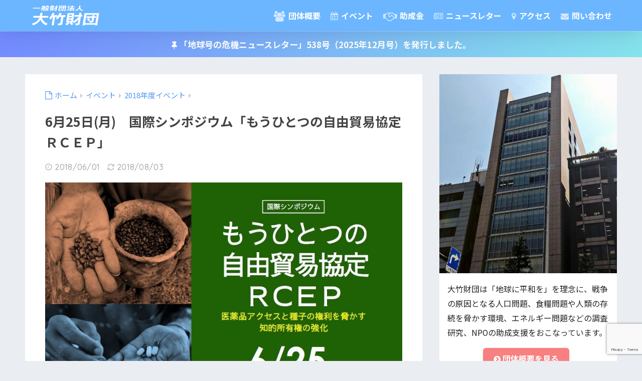

--- FILE ---
content_type: text/html; charset=utf-8
request_url: https://www.google.com/recaptcha/api2/anchor?ar=1&k=6Le0HpEUAAAAAPokqkSSUCkZFPq2zye9KrBLqTWP&co=aHR0cHM6Ly9vaGRha2UtZm91bmRhdGlvbi5vcmc6NDQz&hl=en&v=PoyoqOPhxBO7pBk68S4YbpHZ&size=invisible&anchor-ms=20000&execute-ms=30000&cb=97agy2lmjy8z
body_size: 48723
content:
<!DOCTYPE HTML><html dir="ltr" lang="en"><head><meta http-equiv="Content-Type" content="text/html; charset=UTF-8">
<meta http-equiv="X-UA-Compatible" content="IE=edge">
<title>reCAPTCHA</title>
<style type="text/css">
/* cyrillic-ext */
@font-face {
  font-family: 'Roboto';
  font-style: normal;
  font-weight: 400;
  font-stretch: 100%;
  src: url(//fonts.gstatic.com/s/roboto/v48/KFO7CnqEu92Fr1ME7kSn66aGLdTylUAMa3GUBHMdazTgWw.woff2) format('woff2');
  unicode-range: U+0460-052F, U+1C80-1C8A, U+20B4, U+2DE0-2DFF, U+A640-A69F, U+FE2E-FE2F;
}
/* cyrillic */
@font-face {
  font-family: 'Roboto';
  font-style: normal;
  font-weight: 400;
  font-stretch: 100%;
  src: url(//fonts.gstatic.com/s/roboto/v48/KFO7CnqEu92Fr1ME7kSn66aGLdTylUAMa3iUBHMdazTgWw.woff2) format('woff2');
  unicode-range: U+0301, U+0400-045F, U+0490-0491, U+04B0-04B1, U+2116;
}
/* greek-ext */
@font-face {
  font-family: 'Roboto';
  font-style: normal;
  font-weight: 400;
  font-stretch: 100%;
  src: url(//fonts.gstatic.com/s/roboto/v48/KFO7CnqEu92Fr1ME7kSn66aGLdTylUAMa3CUBHMdazTgWw.woff2) format('woff2');
  unicode-range: U+1F00-1FFF;
}
/* greek */
@font-face {
  font-family: 'Roboto';
  font-style: normal;
  font-weight: 400;
  font-stretch: 100%;
  src: url(//fonts.gstatic.com/s/roboto/v48/KFO7CnqEu92Fr1ME7kSn66aGLdTylUAMa3-UBHMdazTgWw.woff2) format('woff2');
  unicode-range: U+0370-0377, U+037A-037F, U+0384-038A, U+038C, U+038E-03A1, U+03A3-03FF;
}
/* math */
@font-face {
  font-family: 'Roboto';
  font-style: normal;
  font-weight: 400;
  font-stretch: 100%;
  src: url(//fonts.gstatic.com/s/roboto/v48/KFO7CnqEu92Fr1ME7kSn66aGLdTylUAMawCUBHMdazTgWw.woff2) format('woff2');
  unicode-range: U+0302-0303, U+0305, U+0307-0308, U+0310, U+0312, U+0315, U+031A, U+0326-0327, U+032C, U+032F-0330, U+0332-0333, U+0338, U+033A, U+0346, U+034D, U+0391-03A1, U+03A3-03A9, U+03B1-03C9, U+03D1, U+03D5-03D6, U+03F0-03F1, U+03F4-03F5, U+2016-2017, U+2034-2038, U+203C, U+2040, U+2043, U+2047, U+2050, U+2057, U+205F, U+2070-2071, U+2074-208E, U+2090-209C, U+20D0-20DC, U+20E1, U+20E5-20EF, U+2100-2112, U+2114-2115, U+2117-2121, U+2123-214F, U+2190, U+2192, U+2194-21AE, U+21B0-21E5, U+21F1-21F2, U+21F4-2211, U+2213-2214, U+2216-22FF, U+2308-230B, U+2310, U+2319, U+231C-2321, U+2336-237A, U+237C, U+2395, U+239B-23B7, U+23D0, U+23DC-23E1, U+2474-2475, U+25AF, U+25B3, U+25B7, U+25BD, U+25C1, U+25CA, U+25CC, U+25FB, U+266D-266F, U+27C0-27FF, U+2900-2AFF, U+2B0E-2B11, U+2B30-2B4C, U+2BFE, U+3030, U+FF5B, U+FF5D, U+1D400-1D7FF, U+1EE00-1EEFF;
}
/* symbols */
@font-face {
  font-family: 'Roboto';
  font-style: normal;
  font-weight: 400;
  font-stretch: 100%;
  src: url(//fonts.gstatic.com/s/roboto/v48/KFO7CnqEu92Fr1ME7kSn66aGLdTylUAMaxKUBHMdazTgWw.woff2) format('woff2');
  unicode-range: U+0001-000C, U+000E-001F, U+007F-009F, U+20DD-20E0, U+20E2-20E4, U+2150-218F, U+2190, U+2192, U+2194-2199, U+21AF, U+21E6-21F0, U+21F3, U+2218-2219, U+2299, U+22C4-22C6, U+2300-243F, U+2440-244A, U+2460-24FF, U+25A0-27BF, U+2800-28FF, U+2921-2922, U+2981, U+29BF, U+29EB, U+2B00-2BFF, U+4DC0-4DFF, U+FFF9-FFFB, U+10140-1018E, U+10190-1019C, U+101A0, U+101D0-101FD, U+102E0-102FB, U+10E60-10E7E, U+1D2C0-1D2D3, U+1D2E0-1D37F, U+1F000-1F0FF, U+1F100-1F1AD, U+1F1E6-1F1FF, U+1F30D-1F30F, U+1F315, U+1F31C, U+1F31E, U+1F320-1F32C, U+1F336, U+1F378, U+1F37D, U+1F382, U+1F393-1F39F, U+1F3A7-1F3A8, U+1F3AC-1F3AF, U+1F3C2, U+1F3C4-1F3C6, U+1F3CA-1F3CE, U+1F3D4-1F3E0, U+1F3ED, U+1F3F1-1F3F3, U+1F3F5-1F3F7, U+1F408, U+1F415, U+1F41F, U+1F426, U+1F43F, U+1F441-1F442, U+1F444, U+1F446-1F449, U+1F44C-1F44E, U+1F453, U+1F46A, U+1F47D, U+1F4A3, U+1F4B0, U+1F4B3, U+1F4B9, U+1F4BB, U+1F4BF, U+1F4C8-1F4CB, U+1F4D6, U+1F4DA, U+1F4DF, U+1F4E3-1F4E6, U+1F4EA-1F4ED, U+1F4F7, U+1F4F9-1F4FB, U+1F4FD-1F4FE, U+1F503, U+1F507-1F50B, U+1F50D, U+1F512-1F513, U+1F53E-1F54A, U+1F54F-1F5FA, U+1F610, U+1F650-1F67F, U+1F687, U+1F68D, U+1F691, U+1F694, U+1F698, U+1F6AD, U+1F6B2, U+1F6B9-1F6BA, U+1F6BC, U+1F6C6-1F6CF, U+1F6D3-1F6D7, U+1F6E0-1F6EA, U+1F6F0-1F6F3, U+1F6F7-1F6FC, U+1F700-1F7FF, U+1F800-1F80B, U+1F810-1F847, U+1F850-1F859, U+1F860-1F887, U+1F890-1F8AD, U+1F8B0-1F8BB, U+1F8C0-1F8C1, U+1F900-1F90B, U+1F93B, U+1F946, U+1F984, U+1F996, U+1F9E9, U+1FA00-1FA6F, U+1FA70-1FA7C, U+1FA80-1FA89, U+1FA8F-1FAC6, U+1FACE-1FADC, U+1FADF-1FAE9, U+1FAF0-1FAF8, U+1FB00-1FBFF;
}
/* vietnamese */
@font-face {
  font-family: 'Roboto';
  font-style: normal;
  font-weight: 400;
  font-stretch: 100%;
  src: url(//fonts.gstatic.com/s/roboto/v48/KFO7CnqEu92Fr1ME7kSn66aGLdTylUAMa3OUBHMdazTgWw.woff2) format('woff2');
  unicode-range: U+0102-0103, U+0110-0111, U+0128-0129, U+0168-0169, U+01A0-01A1, U+01AF-01B0, U+0300-0301, U+0303-0304, U+0308-0309, U+0323, U+0329, U+1EA0-1EF9, U+20AB;
}
/* latin-ext */
@font-face {
  font-family: 'Roboto';
  font-style: normal;
  font-weight: 400;
  font-stretch: 100%;
  src: url(//fonts.gstatic.com/s/roboto/v48/KFO7CnqEu92Fr1ME7kSn66aGLdTylUAMa3KUBHMdazTgWw.woff2) format('woff2');
  unicode-range: U+0100-02BA, U+02BD-02C5, U+02C7-02CC, U+02CE-02D7, U+02DD-02FF, U+0304, U+0308, U+0329, U+1D00-1DBF, U+1E00-1E9F, U+1EF2-1EFF, U+2020, U+20A0-20AB, U+20AD-20C0, U+2113, U+2C60-2C7F, U+A720-A7FF;
}
/* latin */
@font-face {
  font-family: 'Roboto';
  font-style: normal;
  font-weight: 400;
  font-stretch: 100%;
  src: url(//fonts.gstatic.com/s/roboto/v48/KFO7CnqEu92Fr1ME7kSn66aGLdTylUAMa3yUBHMdazQ.woff2) format('woff2');
  unicode-range: U+0000-00FF, U+0131, U+0152-0153, U+02BB-02BC, U+02C6, U+02DA, U+02DC, U+0304, U+0308, U+0329, U+2000-206F, U+20AC, U+2122, U+2191, U+2193, U+2212, U+2215, U+FEFF, U+FFFD;
}
/* cyrillic-ext */
@font-face {
  font-family: 'Roboto';
  font-style: normal;
  font-weight: 500;
  font-stretch: 100%;
  src: url(//fonts.gstatic.com/s/roboto/v48/KFO7CnqEu92Fr1ME7kSn66aGLdTylUAMa3GUBHMdazTgWw.woff2) format('woff2');
  unicode-range: U+0460-052F, U+1C80-1C8A, U+20B4, U+2DE0-2DFF, U+A640-A69F, U+FE2E-FE2F;
}
/* cyrillic */
@font-face {
  font-family: 'Roboto';
  font-style: normal;
  font-weight: 500;
  font-stretch: 100%;
  src: url(//fonts.gstatic.com/s/roboto/v48/KFO7CnqEu92Fr1ME7kSn66aGLdTylUAMa3iUBHMdazTgWw.woff2) format('woff2');
  unicode-range: U+0301, U+0400-045F, U+0490-0491, U+04B0-04B1, U+2116;
}
/* greek-ext */
@font-face {
  font-family: 'Roboto';
  font-style: normal;
  font-weight: 500;
  font-stretch: 100%;
  src: url(//fonts.gstatic.com/s/roboto/v48/KFO7CnqEu92Fr1ME7kSn66aGLdTylUAMa3CUBHMdazTgWw.woff2) format('woff2');
  unicode-range: U+1F00-1FFF;
}
/* greek */
@font-face {
  font-family: 'Roboto';
  font-style: normal;
  font-weight: 500;
  font-stretch: 100%;
  src: url(//fonts.gstatic.com/s/roboto/v48/KFO7CnqEu92Fr1ME7kSn66aGLdTylUAMa3-UBHMdazTgWw.woff2) format('woff2');
  unicode-range: U+0370-0377, U+037A-037F, U+0384-038A, U+038C, U+038E-03A1, U+03A3-03FF;
}
/* math */
@font-face {
  font-family: 'Roboto';
  font-style: normal;
  font-weight: 500;
  font-stretch: 100%;
  src: url(//fonts.gstatic.com/s/roboto/v48/KFO7CnqEu92Fr1ME7kSn66aGLdTylUAMawCUBHMdazTgWw.woff2) format('woff2');
  unicode-range: U+0302-0303, U+0305, U+0307-0308, U+0310, U+0312, U+0315, U+031A, U+0326-0327, U+032C, U+032F-0330, U+0332-0333, U+0338, U+033A, U+0346, U+034D, U+0391-03A1, U+03A3-03A9, U+03B1-03C9, U+03D1, U+03D5-03D6, U+03F0-03F1, U+03F4-03F5, U+2016-2017, U+2034-2038, U+203C, U+2040, U+2043, U+2047, U+2050, U+2057, U+205F, U+2070-2071, U+2074-208E, U+2090-209C, U+20D0-20DC, U+20E1, U+20E5-20EF, U+2100-2112, U+2114-2115, U+2117-2121, U+2123-214F, U+2190, U+2192, U+2194-21AE, U+21B0-21E5, U+21F1-21F2, U+21F4-2211, U+2213-2214, U+2216-22FF, U+2308-230B, U+2310, U+2319, U+231C-2321, U+2336-237A, U+237C, U+2395, U+239B-23B7, U+23D0, U+23DC-23E1, U+2474-2475, U+25AF, U+25B3, U+25B7, U+25BD, U+25C1, U+25CA, U+25CC, U+25FB, U+266D-266F, U+27C0-27FF, U+2900-2AFF, U+2B0E-2B11, U+2B30-2B4C, U+2BFE, U+3030, U+FF5B, U+FF5D, U+1D400-1D7FF, U+1EE00-1EEFF;
}
/* symbols */
@font-face {
  font-family: 'Roboto';
  font-style: normal;
  font-weight: 500;
  font-stretch: 100%;
  src: url(//fonts.gstatic.com/s/roboto/v48/KFO7CnqEu92Fr1ME7kSn66aGLdTylUAMaxKUBHMdazTgWw.woff2) format('woff2');
  unicode-range: U+0001-000C, U+000E-001F, U+007F-009F, U+20DD-20E0, U+20E2-20E4, U+2150-218F, U+2190, U+2192, U+2194-2199, U+21AF, U+21E6-21F0, U+21F3, U+2218-2219, U+2299, U+22C4-22C6, U+2300-243F, U+2440-244A, U+2460-24FF, U+25A0-27BF, U+2800-28FF, U+2921-2922, U+2981, U+29BF, U+29EB, U+2B00-2BFF, U+4DC0-4DFF, U+FFF9-FFFB, U+10140-1018E, U+10190-1019C, U+101A0, U+101D0-101FD, U+102E0-102FB, U+10E60-10E7E, U+1D2C0-1D2D3, U+1D2E0-1D37F, U+1F000-1F0FF, U+1F100-1F1AD, U+1F1E6-1F1FF, U+1F30D-1F30F, U+1F315, U+1F31C, U+1F31E, U+1F320-1F32C, U+1F336, U+1F378, U+1F37D, U+1F382, U+1F393-1F39F, U+1F3A7-1F3A8, U+1F3AC-1F3AF, U+1F3C2, U+1F3C4-1F3C6, U+1F3CA-1F3CE, U+1F3D4-1F3E0, U+1F3ED, U+1F3F1-1F3F3, U+1F3F5-1F3F7, U+1F408, U+1F415, U+1F41F, U+1F426, U+1F43F, U+1F441-1F442, U+1F444, U+1F446-1F449, U+1F44C-1F44E, U+1F453, U+1F46A, U+1F47D, U+1F4A3, U+1F4B0, U+1F4B3, U+1F4B9, U+1F4BB, U+1F4BF, U+1F4C8-1F4CB, U+1F4D6, U+1F4DA, U+1F4DF, U+1F4E3-1F4E6, U+1F4EA-1F4ED, U+1F4F7, U+1F4F9-1F4FB, U+1F4FD-1F4FE, U+1F503, U+1F507-1F50B, U+1F50D, U+1F512-1F513, U+1F53E-1F54A, U+1F54F-1F5FA, U+1F610, U+1F650-1F67F, U+1F687, U+1F68D, U+1F691, U+1F694, U+1F698, U+1F6AD, U+1F6B2, U+1F6B9-1F6BA, U+1F6BC, U+1F6C6-1F6CF, U+1F6D3-1F6D7, U+1F6E0-1F6EA, U+1F6F0-1F6F3, U+1F6F7-1F6FC, U+1F700-1F7FF, U+1F800-1F80B, U+1F810-1F847, U+1F850-1F859, U+1F860-1F887, U+1F890-1F8AD, U+1F8B0-1F8BB, U+1F8C0-1F8C1, U+1F900-1F90B, U+1F93B, U+1F946, U+1F984, U+1F996, U+1F9E9, U+1FA00-1FA6F, U+1FA70-1FA7C, U+1FA80-1FA89, U+1FA8F-1FAC6, U+1FACE-1FADC, U+1FADF-1FAE9, U+1FAF0-1FAF8, U+1FB00-1FBFF;
}
/* vietnamese */
@font-face {
  font-family: 'Roboto';
  font-style: normal;
  font-weight: 500;
  font-stretch: 100%;
  src: url(//fonts.gstatic.com/s/roboto/v48/KFO7CnqEu92Fr1ME7kSn66aGLdTylUAMa3OUBHMdazTgWw.woff2) format('woff2');
  unicode-range: U+0102-0103, U+0110-0111, U+0128-0129, U+0168-0169, U+01A0-01A1, U+01AF-01B0, U+0300-0301, U+0303-0304, U+0308-0309, U+0323, U+0329, U+1EA0-1EF9, U+20AB;
}
/* latin-ext */
@font-face {
  font-family: 'Roboto';
  font-style: normal;
  font-weight: 500;
  font-stretch: 100%;
  src: url(//fonts.gstatic.com/s/roboto/v48/KFO7CnqEu92Fr1ME7kSn66aGLdTylUAMa3KUBHMdazTgWw.woff2) format('woff2');
  unicode-range: U+0100-02BA, U+02BD-02C5, U+02C7-02CC, U+02CE-02D7, U+02DD-02FF, U+0304, U+0308, U+0329, U+1D00-1DBF, U+1E00-1E9F, U+1EF2-1EFF, U+2020, U+20A0-20AB, U+20AD-20C0, U+2113, U+2C60-2C7F, U+A720-A7FF;
}
/* latin */
@font-face {
  font-family: 'Roboto';
  font-style: normal;
  font-weight: 500;
  font-stretch: 100%;
  src: url(//fonts.gstatic.com/s/roboto/v48/KFO7CnqEu92Fr1ME7kSn66aGLdTylUAMa3yUBHMdazQ.woff2) format('woff2');
  unicode-range: U+0000-00FF, U+0131, U+0152-0153, U+02BB-02BC, U+02C6, U+02DA, U+02DC, U+0304, U+0308, U+0329, U+2000-206F, U+20AC, U+2122, U+2191, U+2193, U+2212, U+2215, U+FEFF, U+FFFD;
}
/* cyrillic-ext */
@font-face {
  font-family: 'Roboto';
  font-style: normal;
  font-weight: 900;
  font-stretch: 100%;
  src: url(//fonts.gstatic.com/s/roboto/v48/KFO7CnqEu92Fr1ME7kSn66aGLdTylUAMa3GUBHMdazTgWw.woff2) format('woff2');
  unicode-range: U+0460-052F, U+1C80-1C8A, U+20B4, U+2DE0-2DFF, U+A640-A69F, U+FE2E-FE2F;
}
/* cyrillic */
@font-face {
  font-family: 'Roboto';
  font-style: normal;
  font-weight: 900;
  font-stretch: 100%;
  src: url(//fonts.gstatic.com/s/roboto/v48/KFO7CnqEu92Fr1ME7kSn66aGLdTylUAMa3iUBHMdazTgWw.woff2) format('woff2');
  unicode-range: U+0301, U+0400-045F, U+0490-0491, U+04B0-04B1, U+2116;
}
/* greek-ext */
@font-face {
  font-family: 'Roboto';
  font-style: normal;
  font-weight: 900;
  font-stretch: 100%;
  src: url(//fonts.gstatic.com/s/roboto/v48/KFO7CnqEu92Fr1ME7kSn66aGLdTylUAMa3CUBHMdazTgWw.woff2) format('woff2');
  unicode-range: U+1F00-1FFF;
}
/* greek */
@font-face {
  font-family: 'Roboto';
  font-style: normal;
  font-weight: 900;
  font-stretch: 100%;
  src: url(//fonts.gstatic.com/s/roboto/v48/KFO7CnqEu92Fr1ME7kSn66aGLdTylUAMa3-UBHMdazTgWw.woff2) format('woff2');
  unicode-range: U+0370-0377, U+037A-037F, U+0384-038A, U+038C, U+038E-03A1, U+03A3-03FF;
}
/* math */
@font-face {
  font-family: 'Roboto';
  font-style: normal;
  font-weight: 900;
  font-stretch: 100%;
  src: url(//fonts.gstatic.com/s/roboto/v48/KFO7CnqEu92Fr1ME7kSn66aGLdTylUAMawCUBHMdazTgWw.woff2) format('woff2');
  unicode-range: U+0302-0303, U+0305, U+0307-0308, U+0310, U+0312, U+0315, U+031A, U+0326-0327, U+032C, U+032F-0330, U+0332-0333, U+0338, U+033A, U+0346, U+034D, U+0391-03A1, U+03A3-03A9, U+03B1-03C9, U+03D1, U+03D5-03D6, U+03F0-03F1, U+03F4-03F5, U+2016-2017, U+2034-2038, U+203C, U+2040, U+2043, U+2047, U+2050, U+2057, U+205F, U+2070-2071, U+2074-208E, U+2090-209C, U+20D0-20DC, U+20E1, U+20E5-20EF, U+2100-2112, U+2114-2115, U+2117-2121, U+2123-214F, U+2190, U+2192, U+2194-21AE, U+21B0-21E5, U+21F1-21F2, U+21F4-2211, U+2213-2214, U+2216-22FF, U+2308-230B, U+2310, U+2319, U+231C-2321, U+2336-237A, U+237C, U+2395, U+239B-23B7, U+23D0, U+23DC-23E1, U+2474-2475, U+25AF, U+25B3, U+25B7, U+25BD, U+25C1, U+25CA, U+25CC, U+25FB, U+266D-266F, U+27C0-27FF, U+2900-2AFF, U+2B0E-2B11, U+2B30-2B4C, U+2BFE, U+3030, U+FF5B, U+FF5D, U+1D400-1D7FF, U+1EE00-1EEFF;
}
/* symbols */
@font-face {
  font-family: 'Roboto';
  font-style: normal;
  font-weight: 900;
  font-stretch: 100%;
  src: url(//fonts.gstatic.com/s/roboto/v48/KFO7CnqEu92Fr1ME7kSn66aGLdTylUAMaxKUBHMdazTgWw.woff2) format('woff2');
  unicode-range: U+0001-000C, U+000E-001F, U+007F-009F, U+20DD-20E0, U+20E2-20E4, U+2150-218F, U+2190, U+2192, U+2194-2199, U+21AF, U+21E6-21F0, U+21F3, U+2218-2219, U+2299, U+22C4-22C6, U+2300-243F, U+2440-244A, U+2460-24FF, U+25A0-27BF, U+2800-28FF, U+2921-2922, U+2981, U+29BF, U+29EB, U+2B00-2BFF, U+4DC0-4DFF, U+FFF9-FFFB, U+10140-1018E, U+10190-1019C, U+101A0, U+101D0-101FD, U+102E0-102FB, U+10E60-10E7E, U+1D2C0-1D2D3, U+1D2E0-1D37F, U+1F000-1F0FF, U+1F100-1F1AD, U+1F1E6-1F1FF, U+1F30D-1F30F, U+1F315, U+1F31C, U+1F31E, U+1F320-1F32C, U+1F336, U+1F378, U+1F37D, U+1F382, U+1F393-1F39F, U+1F3A7-1F3A8, U+1F3AC-1F3AF, U+1F3C2, U+1F3C4-1F3C6, U+1F3CA-1F3CE, U+1F3D4-1F3E0, U+1F3ED, U+1F3F1-1F3F3, U+1F3F5-1F3F7, U+1F408, U+1F415, U+1F41F, U+1F426, U+1F43F, U+1F441-1F442, U+1F444, U+1F446-1F449, U+1F44C-1F44E, U+1F453, U+1F46A, U+1F47D, U+1F4A3, U+1F4B0, U+1F4B3, U+1F4B9, U+1F4BB, U+1F4BF, U+1F4C8-1F4CB, U+1F4D6, U+1F4DA, U+1F4DF, U+1F4E3-1F4E6, U+1F4EA-1F4ED, U+1F4F7, U+1F4F9-1F4FB, U+1F4FD-1F4FE, U+1F503, U+1F507-1F50B, U+1F50D, U+1F512-1F513, U+1F53E-1F54A, U+1F54F-1F5FA, U+1F610, U+1F650-1F67F, U+1F687, U+1F68D, U+1F691, U+1F694, U+1F698, U+1F6AD, U+1F6B2, U+1F6B9-1F6BA, U+1F6BC, U+1F6C6-1F6CF, U+1F6D3-1F6D7, U+1F6E0-1F6EA, U+1F6F0-1F6F3, U+1F6F7-1F6FC, U+1F700-1F7FF, U+1F800-1F80B, U+1F810-1F847, U+1F850-1F859, U+1F860-1F887, U+1F890-1F8AD, U+1F8B0-1F8BB, U+1F8C0-1F8C1, U+1F900-1F90B, U+1F93B, U+1F946, U+1F984, U+1F996, U+1F9E9, U+1FA00-1FA6F, U+1FA70-1FA7C, U+1FA80-1FA89, U+1FA8F-1FAC6, U+1FACE-1FADC, U+1FADF-1FAE9, U+1FAF0-1FAF8, U+1FB00-1FBFF;
}
/* vietnamese */
@font-face {
  font-family: 'Roboto';
  font-style: normal;
  font-weight: 900;
  font-stretch: 100%;
  src: url(//fonts.gstatic.com/s/roboto/v48/KFO7CnqEu92Fr1ME7kSn66aGLdTylUAMa3OUBHMdazTgWw.woff2) format('woff2');
  unicode-range: U+0102-0103, U+0110-0111, U+0128-0129, U+0168-0169, U+01A0-01A1, U+01AF-01B0, U+0300-0301, U+0303-0304, U+0308-0309, U+0323, U+0329, U+1EA0-1EF9, U+20AB;
}
/* latin-ext */
@font-face {
  font-family: 'Roboto';
  font-style: normal;
  font-weight: 900;
  font-stretch: 100%;
  src: url(//fonts.gstatic.com/s/roboto/v48/KFO7CnqEu92Fr1ME7kSn66aGLdTylUAMa3KUBHMdazTgWw.woff2) format('woff2');
  unicode-range: U+0100-02BA, U+02BD-02C5, U+02C7-02CC, U+02CE-02D7, U+02DD-02FF, U+0304, U+0308, U+0329, U+1D00-1DBF, U+1E00-1E9F, U+1EF2-1EFF, U+2020, U+20A0-20AB, U+20AD-20C0, U+2113, U+2C60-2C7F, U+A720-A7FF;
}
/* latin */
@font-face {
  font-family: 'Roboto';
  font-style: normal;
  font-weight: 900;
  font-stretch: 100%;
  src: url(//fonts.gstatic.com/s/roboto/v48/KFO7CnqEu92Fr1ME7kSn66aGLdTylUAMa3yUBHMdazQ.woff2) format('woff2');
  unicode-range: U+0000-00FF, U+0131, U+0152-0153, U+02BB-02BC, U+02C6, U+02DA, U+02DC, U+0304, U+0308, U+0329, U+2000-206F, U+20AC, U+2122, U+2191, U+2193, U+2212, U+2215, U+FEFF, U+FFFD;
}

</style>
<link rel="stylesheet" type="text/css" href="https://www.gstatic.com/recaptcha/releases/PoyoqOPhxBO7pBk68S4YbpHZ/styles__ltr.css">
<script nonce="Rj_9WrJEDB5bdLjJzKLg-w" type="text/javascript">window['__recaptcha_api'] = 'https://www.google.com/recaptcha/api2/';</script>
<script type="text/javascript" src="https://www.gstatic.com/recaptcha/releases/PoyoqOPhxBO7pBk68S4YbpHZ/recaptcha__en.js" nonce="Rj_9WrJEDB5bdLjJzKLg-w">
      
    </script></head>
<body><div id="rc-anchor-alert" class="rc-anchor-alert"></div>
<input type="hidden" id="recaptcha-token" value="[base64]">
<script type="text/javascript" nonce="Rj_9WrJEDB5bdLjJzKLg-w">
      recaptcha.anchor.Main.init("[\x22ainput\x22,[\x22bgdata\x22,\x22\x22,\[base64]/[base64]/[base64]/ZyhXLGgpOnEoW04sMjEsbF0sVywwKSxoKSxmYWxzZSxmYWxzZSl9Y2F0Y2goayl7RygzNTgsVyk/[base64]/[base64]/[base64]/[base64]/[base64]/[base64]/[base64]/bmV3IEJbT10oRFswXSk6dz09Mj9uZXcgQltPXShEWzBdLERbMV0pOnc9PTM/bmV3IEJbT10oRFswXSxEWzFdLERbMl0pOnc9PTQ/[base64]/[base64]/[base64]/[base64]/[base64]\\u003d\x22,\[base64]\x22,\[base64]/DgcKAXh5bw5xZc8KHBHvCvxBqJ8Ohw7tPw4bDhcKndh/DmMKBwox5MsO5TF7DhwwCwpBrw5pBBWAswqrDkMOYw5IgDFtxDjHChcKqNcK7f8OXw7ZlFR0fwoI9w4zCjksPw5DDs8K2FsOGEcKGCMK9XFDCp0ByU1HDosK0wr1SDMO/w6DDkcKVcH3CqgzDl8OKPMKzwpAFwqbCrMODwo/Dk8KRZcORw43Cr3EXbMORwp/Ck8OeCE/DnGwNA8OKLWx0w4DDhMOeQ1LDl3Q5X8OHwqNtbEFHZAjDq8KQw7FVYsOzMXPCkzDDpcKdw715wpIgwpHDm0rDpXQ3wqfCusK7wqRXAsK3Q8O1ERPCksKFMG0twqdGAm4jQnDCr8KlwqUWQExUMcKAwrXCgFvDvsKew61yw4dYwqTDscKMHkk6c8OzKBzCoC/[base64]/U3VrMsKLw4Uzwo9Lwoh5w6nDtjjCvcOKw4Aiw4rCrh9Ow4gLcMOXD3HClMKFw6nDsSXDoMKNwo3ClS8iwohNwoETwqprw7FYHcKaO3HDiHDCksKbC1fCj8Kfwp/CvsOoFwd4w6nDmRgSTRTDliHDvGATwrFfw5nDvMOYPxt4woYFTMKAMATDrl1eUMKFwqXDuybCn8KMwqEzCCLCgGRbIy7CiVI2w6vCmGlwwo7Cq8KOH0DClcOCw5DDmwZRJ00iw4l8FX7Co0Vsw5XDusK8wpfDvh/CqsOdSFfClUnCqFxtEVgDw7MXH8K5LMKAw6nDug/DmU7DgF5+byYYwqQoPsKowqNLw5okTQ9INcOIc1PCs8OQRHgIwpPDvkDCvkPDiD3CjkFiWW8fw51ow6LDg2LCjjnDq8Kvwp8DwpHChW4QCRJmwqnCuWEqPyN2OBHCi8Ojw48dw68Lw7k0b8OUZsK7wp1fw5FsHkzCqsOOw6EZw63CqjM/wrMrb8Oyw6LDjcKMQ8KdFQbDucKJw43CrHltdDI7wosjEcKxDMKUQi/CtsOFw6jDisOfVsOkan0tAQ1gwrzCrz8ww6zDoXnCvlI0w4XCt8Otw7fDshPDssKaQGELFcK3w4jDqkBPwoPDksOAw4nDnMKCFxfCrmNKBghDbBfDn3XCiHLDm1g+wrACw6bDvcODTUY6wpbDgsOxw6AecXbDhcKfcsOTTMO/OcKTwpddKls5w6hmw4bDqmfDlMKtWMKEw4LDtMK6w6zDvyVVUW5ww6FJJcK+w4UhCjbDkyPCg8OTw5/Dh8KBw5HCt8KpF1DDi8KEwpHCuXDCncOuJFjCs8OCwqvDpm/CuTsnwqw3w4vDh8OJRldjIFXCgcO0woPCtcKKQsOSWcOxAsKmW8KuMsO5ey3ClC9kE8KFwojDpsKKwojCpk40G8KowrfDlcOQbFcJwqzDjcKTL3bChVo/cBfChgkGZsOobBvDjCAUQnPDksKTciPClm43wolZMcOPXcKFw73DkcOYwqV1wpvCqBLClMKVwq7Cn2MFw7zCmsKGwr8mwpxQNcOrw6UQLMOITkwRwoPCtcKKw6pxwqNTwp7CjsK/[base64]/ChmXCmEcyHMOjw7ImbMO0woc3eSbCk0gUw4/[base64]/[base64]/FcO1F316w78xKk4ww77DiRTDikXCg8Ouw5hvdCTDjcKKBcK7wo58OFTDg8KcBMKsw7bCusONfMKJRjwXVsObKzJRwqLCoMKOMMOEw4UHOsKaQkk7ZnV6woMZT8KUw7jCnmjCoTrDgGMGwrjClcOmw6/CqMOWT8KfSREBwrp+w69JecKHw7tjKG1Mw7laRXcXM8OSwpfCjMKyfMOuwqPCtS/DvxjCuQXCkwdWWsKmw5QmwpY/[base64]/CgMKlHcObw5jDnRxAbmXCgHrCjmfDkMOKUsKfw5fDuSPDrDbCo8OPdGdnYsOHe8OkYVUWUgVCwqvCrlkQw5XCv8KLwoIXw6TCvMKUw7UVSWQSNsOow4rDrglUJcO/RzobIh4Qw6AnCsK2wobDuzVpIG1NDMK+wqMMw5olwo7CmcOzwqQBUsOTNMOkB2vDg8Oww59xTcKkKxpJPMOTDg3DhicNw4kDIMOtMcOUwpRYRisVVsK6BwrDjDFfXgjCsWLCq3xLY8Ojwr/CkcK2dQRBwpo5wrdqw6pXBDIQwrA8wqjCsz/DnMKBY1YOPcOnFhoIwqIPfHkhIAA1NxhBOsKpUsOUTMOuHSPCmgHCtWx4wqkKTCALwq7DusKpw4nDi8K/VG3DqDNuwppVw6B2f8KqVnvDsnAhTsOwHsOZw5bDpcKbclUWIMORGB1kw7XCnmc/fUR6fkJmS0c8WcOib8KUwo4GNMOoLsONAMOpKsO6CsONFsKKGMO3w5ICwr4JaMOpwpkeECtDRkxJYMK5QWEUBk1lw5/DtcOpw4Q7wpN+w51qwqpUNgp3UHjDisKfw48+WUTDs8O8XcKCwrrDnMOrWMK9QR7DolTCujh0worCq8OZJ23Cq8O2XMKwwrgKw4XDshk2wrkKKWQ5wqPDp2fDqsOAL8ODwovDu8OlwobDrj/DicKEWMOcwpEbwonDjMKpw7jCm8KEbcKPRzh+EsKEIwXCtTPCpMKAbsOgw6DDq8K/[base64]/bcK3FkojNcKNwok7w6/CjcK0w4tlAkTChMO6w4vCtDF+CzFjw5XClmwsw6HDs1XDscKwwr4FUy3CgMKSNi3DjcOfeW/[base64]/DhMOow4DCm8KIw53Ck2TCnDTDjQHDlWPChjrChMOfwqnDr2LChE9cbcKZworCkQPCi2XDp0Mjw4g/wqDCosKyw6PDqyYAfMOAw53CjsKvWcOFwqfDocOXwpXCozgOw4ZLwq19w6FlwqzCrW5lw5xsJl3DsMODGxnDg0DCucO/R8OVw61/w7EAHcOIwozCh8OuK1XDqwkKBQ3DtDRkwqAyw7jDlEUbIFvCkE4IAMKlS2Vhw4JXSjB1w6PDisKHLHBPwoJ/wqxKw4EIN8OuVMOcw7nCicKJwq3CtMOEw7FWw57DvShmwpzDmwDCl8KJARXCqmTDnMOBL8K9LS5Ew5FRw4UKF3LCjRl+wqscw7huWkUNfMOBAcOIbMKzLsO5w75Fw5jCj8O4L2LCl2dsw5QXIcKNw6XDtnJjXUDDljnDvB93w6TCl0snQcOhZx3CrH/DtzxEeWrDrMOLw5IEQsOqAcKMwrRVwocGwrMgAE9gwoXDr8OiwpnCv3cYwq7Dq3JRPz9xDcOtwqfCkFjCrjMLwpDDpEEkSXwGG8OkMVPDnsKBwrnDt8OfeFXDnDJGLsK7wrk2V0zCvcOxwp57JhIYQ8O1w4PDrQnDqsOrwok7exzDhktSw6kKwptAGMK2dB/Dr1rDgMOnwr9lw7FWBTLDpMKuZUzCpcOmw6DCicKdZjdlU8KOwrfClDoOcmthwo4RMVDDhmvCmRxMDsO/w4dZwqTDuijDmAfCnBXDkxfDjg/CucOgdcKSY31Cw6hVRAZBw4h2w7g1VMOSbSENMAY/[base64]/P8KAwqdnVHViw7tFwqTCmsOAS8OWbSLClMOLw6Bxw7nDnsKFScKKw5XCusOKw4MowqvCqMKiHBTDrjElwqXDicKaJEZLW8O+KXXDj8KBwr1jw4PDqMO4woo+wrDDsmpMw7d1wro7wr0pYiHCtT3CiX/[base64]/DrWXCksO0IcKgY8KHwq7CoUhmWw0eWsK7w6jCo8OXHsKmwr96wpI1cQxJwpzCswMVw6HDi1sew7XDhBxTw7UbwqnDuFAow4oBw6bClcOaaX7DvVthY8OzEMKNwqnCtcKRNR0da8Omw4LCrQvDs8K4w6/CrcOrZ8K6Ohk6fX8Kw4jCjyhEw53Dl8OVwo54woxOwpXDt3LDnMKSYsKuw7R9bTMuMMOewpU4w73CrMOCwqxrNcK3GMKhcm3DqcOUw7HDug/[base64]/CvcKWw5XCncOveMOaw6UYw7bCucKhKFd/TT1MP8KHwq3CnDLDq3LClBYwwq4Jwq7CgMOGCsKWBgrDqgsbfMK4woHClkFqaiw6wofCszljwohCaHPCokbCgmAeOMKEw5fCnsKbw48fOXfDu8OkwqvClMOaLMOcXMOicsK5w47Dj0fDugvDr8O6JsKxMwPCuSJoK8KKwrMWNsOFwoA1M8K/w7JQwrZKPMKowobDh8Kvb2Uzw6TDgMKNKxfDvwLChsKUASLDtGxGPlV0w6bCkX/DjTvDsmohcnnDmhvCg2xEfDIHw6bDjMO5fQTDqWZMGjBTdsO8woHDhnhDw58Fw5ssw7clwpnCs8KnPzLDm8Kxwq0swoHDjV0Sw5t/PUtfc1HDuWLClgYqwrsqWcO0MTorw7nCkcO6wozDoQIsBMOGw7cXTEN0wp/CusKzwovDi8OOw5vDl8Oww5zDtcKrT25hwpTCmR5TGSbDucOkK8Olw7/[base64]/CnMO9bCPDtcO3f8Ksw44Swro4DMOTw7rCtMKKw5HDpwfDlsORw6nCmcKIL3nCum9qR8ORwojCl8K3wrhYIT4VGRDCjCE5wq3Cjmciw5PDqsOWw7zCo8O1wpzDlVbDk8Ofw5XCv3bCiF7CjcKUVDVMwq1NEm/CusOKw4nCrFXDqmPDuMOvEBZDwr80w4YwXgYhaVIKbztBJcKzG8OxLMKNwpLCnwnCssORwrt8NB59CXbCu0ogw4/Cg8Opw4rCuFBbwqzDjDJ1w4rCuV0owqYKN8KfwrtgY8Oow7lvHCIXw7bCp3FWFjQ2eMKTwrdiClJxJcKXQCXCgMKkBUrDs8KWHMOCBm/DhsKPw5lnGsKCw4plwq/Cs0I4w7vDpH7DrkzDhcK1wojCoQBdIcKDw64LaxvCp8KsJ3ckw5E+XcOZCxtfTcOewqFmB8Kaw5nCkQzCnMK8w5J3w6tSOMKDwpNmcy4jZ0B3w7IQRT/[base64]/Ch8KCwp5YeVJ3w59LMsOfw5PCiMKWK100woklX8Kkw6BvMXtLw5ZcNBDDpMKoOATDunB3L8Ovw6zCgMOFw6/DnsO6w5tew5/DrMKmwrJJwozDncOPwqfDpsOfWDVgw57Cq8O/w4XCmwMRO1p9w5HDn8OcFXDDq3TDpcO4UXLDvcOTZMKrwpzDucOMw5rCl8KUwo1mw7sjwqt9w7vDmUjCiULDh1jDkMKvw7LDpy9DwqhvdcKfF8KUF8OawrvCnMKrVcKUwqoxG0x/K8KTN8OPwrYnwotYVcKXwpUpURd3w75yQsKqwrs8w7HDs0AwQBbCpsOcwqPCvMKhHSjCvcK1wrBqwqU2wrt7OcO9XV9cJsOiSsKvGsKEEBTCsm08w6PDhx4lw4hxw7Iqw53CvkYADsO8w57DpEUiwpvCpH/CicKwOH7DnsKnGUJkYXtSBMOLwpvDtn/Cq8OGwoPDpjvDpcOoSSHDuzNCwoRLw5s2wqDCjMKjw5s5BsK4GgzDhy/DuSXDhwHCmgElwp/CisKONgRNw6YHPcKuwpYiTMKqYGpfE8ODB8ODHcOQwpnCimfCjHAJEcKwGUzCosKMwrrDjGlqwpJSEsOlE8OYwqTDpBFzw5LDuUhzw4bCk8KWwp3Di8OFwrXCo3LDhCNYw5HCo1XCvMKKMFg0w7/DlcK/KFPCjMKBw4Y4CVvDoWbCuMK0wqLCiDMQwq7CtT7CncOuw4kowqcaw7DDiE0BFsKFw6nDn3k7BsOPccKfAijDnsKgYjHCksKRw48Iwp4pOUHDmcO5wo88FMK9w7sXOMO9dcO1GsOQDxBYw583wpdpw5vDqUHCqiLCtMOSw4jCisK/[base64]/CtGfClsKgB8OiwrrDtjJTAiTCogPDl8KlwrZtwqfCiMOJwp3DvzzDg8K/w5nCskgMwqLCvw3DtMKKBCoUBhbDssOBeT3Du8K9wpIGw7LCukInw69pw4fCug/[base64]/CqcOhRUwgw7fCisK1wrh3C8OXwqxxYnfCvQMCwpPCn8Kew7bDgQpcf0/Dl2tkwrcOF8ONwp/ClAvDk8OSw6o2w6ARw6RLw4EAwrvCocOEw4vCpsOeB8K+w41pw6vCtCNEX8ONDsKTw57DpsKhwovDssKoZcKVw5LChixBwpNbw4gOYDbCrm/DtDQ7JW87wohEG8O/bsKqw41HUcKXE8O0PVgQw5HCtMOBw7PDlkjDr0rCjy19w7Zxw4UVwqzCtHcmwoHChEwBWMOHw6A2wpnCkMOAw4kcw4h/OsKGfRfDnX51Z8KcLzwjw5/CkMOEZMO0E1guw7t2YMKcbsKyw7t0w6LChsOVUTc8w7MiwqvCjA/Cg8OmWMOoBH3Dh8Oqwptcw4M+w6zDmkbCkFVSw7YnNQbDsykWOMOkw6XDsRI5w4/CjcORYh4xw6fCncOdw57DtsOuCAVMw5U0w5vCsAIaEwzCghrDo8OvwonCsxp1BsKDG8KQwqvDr3XDsHLCj8KrBnwYw7V+O2vDi8OReMOIw53DjxHCl8KIw6waQX94w6zCo8OiwpEfw7bDvWnDqDnDhAcVwrDDqcOEw7/CjsKHw6LCiXcKw4kbesKebkTCoTjCtEomw50IBCtBV8KQwqEQXQg1SUXChBLCqsKdP8KiTGHCkQQrwpVmwrbCmlNvw5IeezfCjsKdw6lQw4TCpMO4QVQHwpTDgsObw6x2BMOTw5h7w7LDicO8wrYOw5p1w4DCrsOnckXDqj3CscO8Q0hLwpJvLTfCrsOrLMO6wpQ/w7Yew4PDv8K/woh5wrXDtcKaw7HCjHFgQSHDh8KTwrvDhmFMw71XwpbCuVhSwrXCkk7DuMKPwrN7w4vCq8KzwqQiIMKZMcO/wqvCu8KqwrtDfUYYw65Fw53ChCzCpz4rZ2cvMFPDr8K5UcKew7pPA8OHCMKSYzFiQ8OWFgYbw4Vqw7QOQ8KICMOmwqLCoSbCuzcLR8Kdw6zDpUAyPsK5UcO+fHlnw5PChMKFSRzDqcKcw6YCcg/[base64]/wovCuhJIw6QDwpvDmVhowp9aMgDCpcKEw5hXFHMWwp3ClcO6E2BhMsKKwosow4JdU1ZbaMOHwq4HP0s6Qyw6wqJ8WMKGw4xLwoQ+w7/[base64]/CoD3Di8KLTUfCq8K0wrbCr8KmGRp4JmEvKMKzw60dWQLChn1gw5fDrW9tw6QewrLDlcO8IcOZw4/[base64]/[base64]/G8OReyLCgsOKccKpHMKFw4HDt0nDvS0awqBWw7wGwrzCrm9uOsOwwozCkGVZw75GPcKrwrXCpcOew5VXHsOkGwNswoDDvcKydcKaX8OVFsKXwoUSw4DDm2cMw4QyJAI1w4XDm8O1wp/[base64]/N8OwwppRGjbCqUI4w4vDqTHCpcOxwpQHIFrCphhlwoZ4wrM9E8OjV8KzwoALw5p4w7FtwpxiX1bDjAbCqjnCpn1Ww5fDu8KVYcOew4/Dv8KIwqTDlsKzwr7DqsK7w5TDmsKbIHNhKBUowqrDix96eMKFDcOWLcKFw4ESwqbDpgFywooUwp99wp52I04Aw5ZIcyYqFsKxYcO7MEUjw6DCusOMw7fCtRYdVsKTeQTCg8OyK8K1ZlLCiMOewow/OsOjacOzw7cWTMKNecOow6ptw6JFwprCjsO/woLCux/Dj8KFw6tzKsKHNsKsZ8KzcTrDvsO8ZlZVUE1aw5d7wpTChsKhwogtwp3CoSYxwqnCtMOSwoXDmMKDw6/CssKGBMKoOsKcSGc0csOeLsKbFsKSw6oFw7N7RDt2acKGw7VudcKsw5nCosOKw5UEYT7CscOUU8OIwqrDsnTChSs7wo0kwpZFwpgfJ8O2bcK9w646bm3Di3DCpGjCucK9STVGdSo7w5/[base64]/DrMKyw44tA31SZQAYRMOCVcOSHMOSFlLCgMKjT8KDAsKvwrXDnATCnSghQ0MWwpTDncKSFyjCp8KULwTCnsKmThrDn1bCgnnCrAPCrMO6w7ghw6TCowBnc3nDhsODesKRwoxNcEfCtsK0DSEawoImey0aEGQRw5nCo8OAwql8wp/Cg8OiHMOEGcKNKSPDscKuI8OFO8O4w5F7XibCqsOnKcOuEcK4wrBlYzU8wp/DrUohP8OOwqvCksKrwph2w43CuDx7JRB1MMKADMKcw783wrtxZsK+QnxqwovCtGTDqznChsOiw67CncKMwoNew7g/TsOpw4/CjMKHWSPCkxxQwqXDmghCw7cTT8O1csKSBwQrwpVUfMKgwpbCkcK+ccOdKMK5wolrNF7CmMK0PsKGUsKMHHggwqgZw6l3ZsOew5vDscK/wqEiUcOEbmkdw5MYwpbCqDjCqsOAw4UIw7nCt8K2csKwXMKfQQMNwoVZHnXDncKXBhUTw6DCosOWT8OZf0/DsWTCkGAsccKUE8OvV8OCGcOeccOMOMKZw6/CjBXCt2jDuMKTJ2rCu0TCncKWI8K8w5nDvsOZw6Ekw5zCo34UPXDCr8Kcw5zCgWrDi8KYwpBCLMOGFsK0U8KVw7p0w4vDl2vDrEPCsUrDm0HDqynDvcOlwopVw7nDl8OkwpRIw7Bvwpgxw5wlw4fDjsKvWBHDujzCsw/Cg8KcfsK/HsKoFsO3NMOAPsKsJx5mQwrCucKoEcOCwqsiMB8MDMOuwr4cIMOoP8KHPcKzwonDrMOew4AsIcOsLz3CsRrDklbDvSTCgxRzwocEGn4uesO+wr/DqnjDgg4Kw4nCqxrDv8Otb8KfwqJ0woHCuMKYwroLwqLCm8K/w5J9wohgwonDisO0w4TCmTDDuznCi8K8XX7Cl8KPLMOMwqvCv3vDjsKZw5VicMKkw7ZNDMOAKcO/wogQCMKrw5DDjMO8dB7Csn3DlUsqw68kVExGBTXDtFvCn8OWHy1hw5ELwo9XwqvDp8KewpMlW8Obw5Z5w6dEwpXCpkzDrXPCi8Orw7DDl3vDncO0w4vCi3DCq8K2RsOlN1/Di2nCrUHDtsKRIXwBw4/Dr8OVw6tMTTtBwpLDvWLDn8KdcDnCu8Oew6bCu8KZwrLCi8KTwrULw7nCqUXCmQbCpF/[base64]/[base64]/[base64]/HmTCiMKQaEDDucOoeR07w53DrCfDp8OQTcOBHDfCmMOUw6rCr8KGw5/DvAFKLnBcbsOxJVt/w6ZrdMOGw4BSE0hNw73CiycXKR5/w57DgMORIMKhw6Niw50rw5dkwr/CgVIjKml3BmxMDEvCoMOpWwEnD3DDvEzDuBvDsMOVHntoAFIlS8KIwoPDjnp3ORIcw4jCv8KkEsKpw6IGTsO7OlQ9YFfChMKCICvCrRtnTMK6w5/[base64]/DqsKlwooew7nDoH9nwpEyw54vaXDDjcK6BsOrwqLCnMKgKcOYX8OmEhl8ewd1DC51wpzCpHTCs1wuNCnDkcKje2/DgsKDRlfChVwAF8KnFQ3Dh8KYw7nCrAYNIMKkOMOGwqsuwoPDtMOoYTkYwpjCs8O/wqgqYRPCksKqw7NKw4jCgMKKHcOOUBhcwo3Ck8Opw4UjwrLCnlPDgTIJbsKpwrY0RmMiO8KKWsOVwrnDosKEw6fDr8Ksw6BxwpDChsO5BcKcOMOLcz/Ck8Ovwr5hwoIOwpVCYgPCuzHCsSd4YcOFFmzDtsK7KsKcRlfCmMObQMK2c3LDm8OIJyjDsxfDjMOCEcKXOizDg8KlandPb31mRcOXPiUxw4lRW8O5w5lLw5TCl3Q4wpvCscKkwoLDgcKbE8K4VipiMgsjTiDDosO4CkVVUsKNRUbDqsK8wqPDrHQ/w4rCu8ORHwUuwrE+M8K2XcK5GCzClcK4w74uMmHDrMOJd8KQw7I8wo3DuCzCpAHDtChVw5kzwo3DjMK2wrQvNmvDtMO9wo7DtDBZw7jDucK/XcKaw5TDhgnDjMOqwr7Cs8Kiwr7Dp8OFwqzDlXHDmsOqw4dMaCZBwpTCksOmw4jDvyUWOhfCpVRObcKvNcO4w7zCiMKswqF7wp9RKsOgcnDCkgfDmwPCg8KrN8OAw4dNCMO5TMOAwrbCm8O0OMOvGMKxwq3Chhk9KMKeMBDCmHvDmULDt3o0w40/C3fDr8KiwovCvsKDLsK3W8KbQcKEPcOmICYEw4MfZhV6w5jCrsOWCDzDrMKnEMKxwqgzw78BH8OSwrrDjMKYI8OvMhbDk8ORISJDDWfCpFIqw58zwpXDjMKkTsKta8KzwpN4wpozCU8KPlTDr8KnwrnDhMKhX24aCcKFEB5Rw7crEC9cFsOHXsKWLz/CqCDCpgRKwpfChE3DpQPCi2Baw5txYzEUIcK8VcOoF2lcPBddHcO5wpbDiS/CisOvw6vDj27ChcKfwrsWPVbCjMK5IsKrV3RXw7ZjwoXCuMK+wpbCscKSw6AOScOOw508VcOcYwFWYEPDtCjDkX7Cs8KOwp3CqsK5w5LChAJEb8O8RxHDpMKVwrxtCknDhkbCoF7Du8KUwo7CsMOyw614bkrCvCnCp2lPN8KKwo/[base64]/CucKJUMK5w6Bsw6A0wovCp8OWfkV1GnJhwpA0wqRawq3Do8Kgw7TDkCbDijDDrMKbK1vCkMKSa8OJf8KSbsKbfTnDk8KbwpUzwrDChG11Px3Cn8KEw5gLS8K7QHvClTrDiyMrw5tccy1rwpoXe8OUMGfCrEnCr8OHw7d/wr0Zw7/[base64]/DscKxwrQUdMOzZMOYw7fCj8KCwqVZwobDjsKCK8KgwrnCp0TCuC8fKMO8LBfCm0fCjmYCRHPCtsK/wqgWwoB+VcOGQwPCh8Ouw53DusOMQgLDj8OdwoBQwrphFFBqFsK8YUhQw7PCk8O/am8+YFYGM8KrUcKrOx/CiEEBX8KtZcOuTnpnw6nDo8ODMsORw6JdKRzDg3ggeWrDicOGwr/CuiLCnzTDtkDCpcKvLBltAcKMfXwzw4gSw6DCpMOoM8OGFMKiJDkPwpXComtWOsKXw5TCh8KxKMKWwozDisO3WCMQHsKFB8OYwoTDoHLDi8K2LGfCssOdFj7CmcKdF2wjw4QYwrw4wojDj0zDicKmwow0fMOQP8OrHMKpG8O9YsOSS8K7KcKWw7YFwog/[base64]/DlgTCo0fCj8Kow5nDlMOMS1Bswp0CwqPDqWLCjMKowr7DsQd8EFzDvsOIRXRHKsKJYiI+wrXDuRjCq8KABSrCkMOjM8Ofw6/CusOnw4PDk8KTw6jCkRF9w7h8KcKpwpFGwr9aw5/[base64]/CpcKAwrcPwoAQG8OsZcKZw7PDrhMDR8OQHcOow5jDhMOAbA9/w4rDnyDCoy/CnyMgBnUOOzTDpsKlPyQDwpXCrmnCmUjClcKiwpnCjMKzYxHCkQXCnA5LZ13CnHHCmDDCo8OuKTHDusKXw6TDoiJQw6pEwqjCqjPCnMKqMsOUw5PDoMOOwqDCq09Pw5rDqEdWw7fCrsOmwqbCsW9KwrfCg1/[base64]/Cj8KJSmHCmsKywpHDm8Oqwq4KZMO8d8O1AsOoMXkmw4l2CR/ClcOPw58Jw4BGRiANw77DoRDDscKYw6FuwpEqf8OoC8O8wo0ZwqZewq3DnAHCo8KMN3AZwojCtwrDml/ChF7DjVTDtjnDoMOQwokAK8OUfS4WI8KefsOBGgoFeR/CswfCtcOwwp7DqnF2w60QFGUUw5tLwpJqwoXDmT/Cm0gaw5UMSTLCgMKtw7rDgsOlaVoGa8KZGGkvwpxpdcKXb8O9Z8KVwrRQw67DqsKuw411w6BzfMKow4bDpHvDrEthw7rChcOGPMK2wqYwBFLCiBTClsKhGcOICsKSHSfCu2QXEcKDw6PCmsOMwrIVw7fCpMKWC8OLbW9aWcKrMwY2TH7CpsOCwodxwr/CqyDDlcOSJMKIw5sEWsKsw5fCocKYAgvDkVvCp8KgQsOmw7fCgD/DvTI4CMOpKcK1w4DCtjXDuMKFw5rCu8OPwokWHyfClsOZL3QlccO/[base64]/DiMOdw7DDqRpKwrM5w5pzwrjDpsK/Jk8lw5zDpcKvBMOnw4gdPhDDssKyDHQzwrFefsKgw6fDjjjCjU7CncO/EVbDjMOSw6nDocKhTWzCi8OVwoEHZ0rCmMKywpd2wrTDkVMsUiTCggnCrsOoXTzCpcK8fXdaNMO4LcKkfMKcwoMowqzDhGt/KcOWFcOQDMObFMO7B2XCiHXCkxbDusKgZMKJIcOsw708KcKQWMKqwrAhwpNlNUw4PcONXSvDlsOjwqbDvMONw4XCusOdKcKJd8ONd8KSCMONwpJ/wofClS7Cu3h2firCmMKLYB3DqS8EBlvDgnAgwpARCsO+S07Cvgldwr8xwqTCsR/DpsO6w494w7Mfw7sAeWnDiMOIwp5kYkdEwq3CjjbCosO4D8OqfcOfwqrCjwhyJAx6bAbCiEDDlC3Dq0vCoF0zflMkasKCHATChGDCgUzDsMKTw5/[base64]/CnS8lwqFiwp3DoSzDp8KkXUUjwq8fwp03RcKUw7Zww77Dm8KBUjoxd04iRzMADBHDncOUJ093w4nDisO2w77DjsOow7Vcw4PCmsKrw4LDoMO9SEJEw6BPJMOEw5XDsCTDucO/w7ISwq1LIsOHIcK2a0nDo8KlwpHDkGc2PmABwp4ubMKTwqHCvcOkUDRbw5ASf8KBUVzDicKiwrZXEMONelPDoMKoJcKjd04/YcOVCClBXBRswoTCtsO8GcOaw41qeCLCjF/CtsKBRTgEwosUEsOaEEbDr8KKc0dkw4TDucOCBQlraMK9wrYKJlZ3BMK+OnTCjH3DqR5XdlfDphYCw4NCwqI+IRcPXkzDk8O/wqkUd8OmIzRCK8KgWX1Pwr0pwrjDjmlGckPDpjjDq8KuFMK5wr/CiVpgeMODwoFLe8KpB2LDtW4NMkoOJkHCgsOuw7fDmcKOwrnDisOIa8Kac2w1w4vCm2dtwqEoBcKVfnTCpcKUwqrCmsOQw6DDkcOMCMORPMKqwpvCoXDCisKgw5lqZ0RKwojDrMOwUsOuZcKxOMKOw6smChBHZhBhEE/DsALCm0zCmcKIwpnCsUXDpMOVXMKvccOXDBYaw6k3Wk1YwoY4w6/DkMOhwqZKFEXCvcOPw4jCi2vCt8K2wqxLOsKnwqVPB8OFYQnCpw50wpt6SUnDtyPCliHCjcOwNcKcNnDDu8K9wq3DnlUFw6PCncOFwpDCo8O5RcKmG3x7LsKPw55OFjDCunvCkGrDs8OhK2w5wo9TRx5lAMKXwovCvsKsWk3CkiQbZCJQHEvChksMKWXDhU7Cp0l/OnrDqMKBwojDhMKuwqHCp1MTw4bDtMKSwr4aPcOkBMKdw6xGw5skwpHDm8OXw6J6KkFwf8KvVyw8w6towpZpQHphYz3DqS/Cn8KKw6FrEjFMw4bChMOjwpl1wqHDncKfwr1FFcKVXH7DklddQF/[base64]/woPDrTBOwrt7w73DkUHCrcOfQ8K/wr3ChcKmfsOvT1cuD8KzwrDDvArCjMOtbsKLw7FTwpEUw6jDpsOMwr7CglnCnsOhEcKQwqnCo8K+McKdwrsbw65MwrF0NMKlw51xwrY/RG7CgXjDvcOAWcObw7PDlG7CkVVUN2TDicOcw5rDmcOJw4/ClcOYwqXDhhvCihYMwrRxwpbDu8KIworCpsOnwpbDjVDDm8O9FQ07SRoDw5vDpXPDn8KQecO4BsOuw4PCkMOtScKvw4TCmk/ClcOgR8OSES3Dp106wq1uwrNTScO2wpjCmBI5wrhwGSpJwrbClGjDjsKIWsO0w4DDtCQ3YH3Dhzhof3fDollSw7YgccOvw7ZrTcKjwpQSwpNgGsKiCcKKw7vDvMORwosMIVbDr1/Cm0g8WF5nw4cTwojDs8K6w7k2c8Okw4zCtF7CkjbDi2vCpMK0woA8w43DhcOaTcOkaMKPwpIiwqE/FA7Dr8O6wozCl8KIF2zDqMKmwrPDswE1w649w5cew4d3ISlUw4jDp8KUCABew4UIKR57ecKLQsOtw7RKdWzCvsOqXEfDoX5ncsKgEWbCtsK4IsKMVj45YWHDs8O9Y2Zfw5DDuArDicOUGV/[base64]/HcKewrBnLsKhBcKYw7Z/PMK9Z8KewpXDqWhiw69Mwqc+w7dSMcOUw69jw6Yyw7pBwrrCk8OLwoJbG1PCn8KQw546acKpw4A5wrsaw7DCqk7CmW9swojCk8K2w54/w6hACMKSdsOlw4/CuRPCn0XCjXTDj8KWf8OwcsKmFcKDGMO5w7lMw73CtsKsw7HCg8Oaw5DDscOVbgErw6dhYsO+BgTDocKye1HDjWMnTcK2FcKbb8Kew4Niw5oyw4pGw59WFEIiUjvCqCIfwpPDusKGJi3Dll/Di8OawpFEwqfDs3/[base64]/CucKVwqXDtMKUw6/DsMOTw61fw47CpjLChsK2YcOtwrpHw4tyw7RWBMO5S3LDuhxyw5nCrMOnUmvCpBxbwo8PHcKlw7DDgE7CjcKZbh/DvcKMXWTDpcOWPAnCpATDpGUDXMKNw6cmw6TDjjPCj8OrwqzDpcKfNsOowp1TwqvDssOhwolAwqHCgMKXS8OXw6Acf8OoYkRcw43ChMK/wo8XFV3Dhn7CrDA2VCJOw63ChMOmwo3CkMKEUsKDw7nCj1YyPsK5w6p8wp7CsMOpPhHCu8OUw7jCnQ1dwrbCtUt3wrEwJMKgw4Z5B8OGa8KLLcOLAMOJw6bDl13ClcOjTioyPl3CtMOgcsKIVF0HWVouw7VPwrRNU8Ocw6V4ckhkO8OJHMONw6/DlzjDjcOcwoLCrgnDnQzDvMKdLMOawodXUsKbAsK8YRHClsKSwqTDvz5Qw6fDkcKXAQ3DtMKnw5jCpRDCgMKieWdvw5UcPMKKwq0+w7jCoR3DiBVDccOhwoh+JMO2RhXCpjhMwrTCrMKmMMOQwp3Ckl7CoMOpQQ/[base64]/DucKiw4pdw7rCuMKxVMOew6LCuRzCpcOndsOTw5bDil3ChjnCpMOEwrkdwrjCl03Cl8OvDcKzPn/Cl8KAR8K1dMO4w7kRwqxOw7wGY0TCkEzCigvCtcOzEGJKCSHClHQqwrEmezfCocOqJCNBEsKQw5Qww77Cr0/DjsK6w4Z7w4XCkcOKwpVmU8OWwo9gwrbDpsOxam/CsjXDjcO2woplVQ/CisOJP0rDtcOoS8KPTA1QMsKKw4jDqMO1GWLDkMOUwrV6Q2PDhsK7Km/ClMKUVULDmcK9wpV3wrXDlk3DsC11wqg4B8Odw79Jw7Z5ccKidUdSMHsXDcKFdnlCVMOAw4JQSQXDuxzCmzUnDDlYw7TDqcKuScKCwqJoNMKew7UubQjDiEPCojYKwr5+w4fCuRPCr8Kkw6TCnC/CoFfCrRM+OsOxWMKgwpUobSvDo8KiHMKkwpjCjjMjw5DDh8K/YHZYwpIyCsKKw5cOwo3CpxrDoCrDilzDo1kPw7FbfDXCl0/CnsKyw4NbKjTDpcKTNQMKw6fChsKDw7vDiUttdcKlw7dzw55FYMO4IsOQGsK/wpw+acOlW8KKEMOhwoDCucOMH04HKQ1ZNFgnw6Iiw63DksKuXMKHbgfDjsOKRBk4A8O/GsO5w7fCk8KwMDNtw6fCsS/DhFvCo8OmwqTDqBZdw6cJLTnCh0LDvMKQw6BbLy46BgPDnwnCvwfDm8KNcMKnw43Cvy8Bw4PCj8OBecOPN8OawrdoLsOZJ3k9FsOUwr1pCSk6NcO3w5cLH0dEw6zDvk4Ww53DlsOQF8OIF1vDuHw2SGDDkUJec8O2SMKlL8Ouw5PDqMK3BQwPCcKCbzPDhMK/wp1wbkw6UcOLCgVWwpLClcKJYsKAG8OLw5vClsOgdcK2RMKewqzCpsODwqlHw5PCq2ojQR1HS8KqUsKSUHHDtcO7w6R/[base64]/EcOew7UUw718wqDCgsKxPMOlw6h7w4xUL1zChMKvb8KFwqbChcOYwoM+wpfCj8OmfXUZwoLDgcODwoFXw7LDscKtw5wHwrfCtmfDjH5ULxV/[base64]/HsOHw4TCqcKow4Bew5g0VMKWOsOYwqVwwqPDq8OdLFMMSXrDi8Ovw5kJYMOzwprDnxUPw4TDogbCvsKpDsK7w5NkAFYzAw14wrpyUh3Di8K2D8OSVMKkQMKmwpDDlcODMnxLFlvCisORU33CplzDgBI2wqZFCsO5w4VYw4jClwRqw7LCvMK7w7VBP8K/w53Cm17Dv8KjwqZ4BjcowofCi8Ogw6DChTYyCVEbLXHCh8KIwqHDosOSwrdRw6Yjw6fDh8OMwqR3NBzCkHzCpWV/agjDo8KiEMOBMFB1wqLDmxdlCXfChsKEw4I9Q8O1Ni9ZFRtVwohfw5XCo8ODw6fDsEEWw43Ct8KRw73CtTQMXy9ew6rDjGxYwo8eEMKiVcOdXhMpw5nDgMOCDTRsZB/CrMO8QV/CvMObKjszfl4Owp8Bd1DCr8KaPMKXw6Vqw7vDhMOAaxHCrU9DKjRQf8O4w5HDkQjCoMKRw7s6Vml0wqpBO8K8ZcOawppnSHAXbsKBwqwFA3V/HjnDswDDm8OmO8OPwoQ/w71oU8O2w4QwCcOIwogeOGnDlMKxA8Oiw6jDpsO5woHCgR/DpcOPw5lZAMOcVcOTajHCgDfCh8KoNkzDlsK5BcKME2zClsOTYjtvw53DjcOKN8KBYR3ClTHDtMK+wr/DsHw+cFkwwq4Owoctw4HCvUPDqMKbwrDDmREpIAZVwrM4BgUaIi/CksO7FcKyfW1IBHzDosKDPh3Dn8ONcFzDisOlJcKzwqc5wr9AegrCv8KAwp/Ch8OTw73DrsOGwrHDh8O8wpjCi8KXfsOJbAbDkWzCj8OuZsOjwq5dUCpMER3Duw4PR23ClCgRw44/b3RmKMKlwrnDiMO4wrzCizfDqzjCoEFkBsOpX8K1wotwPGDDgHFEw4B4wqzCjjcqwovChS/DqVAqaxXCsg7Dvzlcw5gDb8KdKsKOZ2PDiMOWw5vCs8KPwqPDqcO4BsKyNMOdw509wpXDo8KjwqQlwpLDlMONBmHCozoxwq/[base64]/[base64]/[base64]/w4DDuzFpWsOFdsO/DijChgXDp8OWwpJ9bsOuw7AURcOYw5JDwp1APcK8LEnDt0nCncKMPyQXw7k8OzDCnA9IwqPClMKIbcOMXcO+AsOdw5HDk8OvwoRGwp9bEAXCmmInT3tgw5ZMc8Kiwrwmwq/Dth8hOsOPHXhyfMOOw5HDmwpBw457P0bDvgrCpA/[base64]/DnsO5wpAyVMOQw6PCqnDDt1Imwrwjw7F+wo3CjG1Zw5zDmEDDhMOIQQlROWY0wrzDtWptw4QZGSIwARNSwrcxw67CrBjDjXzCjU4kw5AJw5Mbw6hbHMO6B2zClU7Du8KBw41sEG0rwqrDqj52fsKsUsO5PcOxJh03BMKcejd/wqR0wo8YBMOFworCi8OYGsOdw4LDikxMGGnDgV7DtMKpSWXDgsOCABNJOcOtwrUdOUHDk1DCiCHCjcKvDHzCssOywps6EDECE1TDnSbCi8OjLGtVwrJwBivDhcKXw45Cw4kUScKewpEgwq3CnMO1wp8JblZodzzDoMKNK03ChMK2w73CisKZw7AtMsOzIkwBLV/DjMKIwoVPDCDCpsKiwqkDViNfw4w7BFXCpAfCshlCw5zDrDXClsKqNMKiwo09w4EEeD4lTXBJw7TDsAlqw5zCuB3CmjhlQy3CvMOsa1vDjsOoWcOkwpUcwp3Cv3ZiwppCwqtYw6fDt8O4dmTCq8Kyw7/Dgi3DssO8w73DtcKGQMKnw6jDrDAXNcORw5d+AW0Pwp7DnmXDtzAMK0DCih/Cu0heOMOCDQdjw4kow7ZfwqnCrQHDmCrCvsOCeFplRcOIcSjDgHIDJnwswqfDkcOqJTVoVcKrb8Kmw4Mxw4bDr8Oew5xuASoNPVlhHsORasKre8OhLDfDqnfDmFjCoFtXJjMQwrBiRFfDqkUUIcKFwrA7d8Ktw4t7woRqw4DDjcK+wr3DhRnDmk7Ctj9Dw4hqw7/[base64]/ColfDqcOiw4kiScOUw68rC8KLwrgKw5AwfUTDp8KAXcOaX8OXw6TDhsOqwoMtIVUQwrHDk2gdXCTCtMOnIUxowpXDgsKOwqcjRcOnHGtCF8K6PcKnw7jDlMK/BsKBwqzDp8KpMcK/PcOwSS5Bw6w3cD0bSMOLL0ctfwPCr8KJw4sPcDYrN8K2wpjCrCkCHy9ZA8Ktw67CgsOqw7TDq8KtC8O0w77DhMKQCE7CiMOGw7/CosKZwpZMX8OfwoPCnEnDiybDi8OGw7bCgijDoS1vHGwHwrIpa8OWecKjw6Vwwr4XwrDDlMODw4A2w6/DkWAKw7QQScKlIDDCkCdww6IYwoxSVgPDqlplwrcNN8KTwrspDcKCwoNQwqEIdMK4Ry0CK8KGCcO7TEYpw7deZHzDvsOWCsK1w4XCiwPDoD3ChMOKw4vDjmVvasOgwpfCpMOQXcOzwq1hwonDucOWQMOMHMOQw6nDtsO4NlQHw7gnIMO/[base64]/w6Buw5xxR2ktw6bClsK1RkBswo8Ww7dlw47DuxvCuU3CssKodhnChUvDksO9PcKIw58POsKJUwfDvsOaw6/CgUPDtEjDl2gywrnCjmPDhsOvfcOZfCNnOVnCqsKKwoJIw65kw51qwo7DosOtXMKgd8KmwodEaShwTcOhQ1g3wrQjMAoHwps5wrZqRyVDF0B/w6TDvHbDhUvCuMOYwqITwprCnyDDosK+QF3DkR1KwrDCkGZ8PgjCmFBVw7jColU7wojCpMO3w4TDvBrCgTXChWN/ZRkxw7XCoDkdwpvCpsOhwpzDsGkgwqYPJArCjiZFwrnDs8OJEyHCjcOlbQPCnjvClsOIwqfCp8KQwqHCosOfaHfDm8OzHjJxAsK/wqvDnScjQ3FRcsKFHsKjMnHCk2PCq8OQeCXCo8KsM8O+QsKJwr5BJ8OeaMOfOzRrGcKOw7BQUGjDkMO/[base64]/CpsOvwpXDksOYw6zCjjnDiMOUw7ENw6LDvcOsw4pzEDjDrsKRc8KEH8K8TsKdOcKod8KlXCZFbzTCsl3CuMOnb3TCh8O9w7bChsOYwqTCuBjDrCcUw6HClGApQSTDlXw/w7TCrGPDjAUXcxTDrAsrUsOnwrs4PgvCksO+LcOZwofCjsKgwpPClcOFwrw/[base64]/wqzDnXUDKVh7GkdtwrFjZRN7w7fCnShde2XDmmnCk8O5w6BGw6/DkcOnNcOzwrcrwp/Cjjtuw5DDgGDCsSFow4l6w7tUY8OiRsO+R8KfwrdZw5PCunonwrDDpTAJw6Qlw717JMO2w6gDOsKnCcOiwpsHAsOFOC7CiRzCkcKYw7wlBsOhwqjDlHDDpMK5TsOwMsOFwoUNNRFrwo9ywrrCpcOMwp98w4kpLlNZeBTCoMO1McKFw4vDrQ\\u003d\\u003d\x22],null,[\x22conf\x22,null,\x226Le0HpEUAAAAAPokqkSSUCkZFPq2zye9KrBLqTWP\x22,0,null,null,null,1,[21,125,63,73,95,87,41,43,42,83,102,105,109,121],[1017145,275],0,null,null,null,null,0,null,0,null,700,1,null,0,\[base64]/76lBhnEnQkZnOKMAhmv8xEZ\x22,0,0,null,null,1,null,0,0,null,null,null,0],\x22https://ohdake-foundation.org:443\x22,null,[3,1,1],null,null,null,1,3600,[\x22https://www.google.com/intl/en/policies/privacy/\x22,\x22https://www.google.com/intl/en/policies/terms/\x22],\x22NH7Zys0UELrDmGSYr13S40LlldZwDP/IEOl+Izkh9W4\\u003d\x22,1,0,null,1,1768962282134,0,0,[94,195],null,[170,104,8,16,37],\x22RC-HpgG5dL_aU7UOQ\x22,null,null,null,null,null,\x220dAFcWeA4ztZA4MFm8B7Qij96fdPfuYd54X6ufx1i1l0hYgxzc7jZBjrHqZEjhau4UQAFEAGMh0VdJK1fG2MWOZrVwalse1Y2taw\x22,1769045082381]");
    </script></body></html>

--- FILE ---
content_type: text/css
request_url: https://ohdake-foundation.org/wp-content/cache/autoptimize/css/autoptimize_single_b98468996ca2a003f778ae3cf8ae704a.css
body_size: 167
content:
@charset "UTF-8";.nothumb .entry-meta:after,.nothumb .page-title:after{content:none}.widget{margin:0 0 1em}#footer-menu .footer-links a{margin:.5em 0;text-decoration:none;display:inline-block;padding:.4em 1.3em;border-radius:3px;box-shadow:0 2px 3px rgba(0,0,0,.2),0 2px 3px -2px rgba(0,0,0,.15);background-color:#c8e4ff;color:#666;vertical-align:middle;font-weight:700}#footer-menu .footer-links a:hover{text-decoration:none!important;box-shadow:0 13px 20px -3px rgba(0,0,0,.24);-webkit-tap-highlight-color:transparent}

--- FILE ---
content_type: image/svg+xml
request_url: https://ohdake-foundation.org/wp-content/uploads/2018/06/OF01_web_logo.svg
body_size: 9264
content:
<?xml version="1.0" encoding="UTF-8"?> <!-- Generator: Adobe Illustrator 16.0.4, SVG Export Plug-In . SVG Version: 6.00 Build 0) --> <svg xmlns="http://www.w3.org/2000/svg" xmlns:xlink="http://www.w3.org/1999/xlink" id="レイヤー_1" x="0px" y="0px" width="234.821px" height="77.997px" viewBox="0 0 234.821 77.997" xml:space="preserve"> <rect display="none" stroke="#FFFFFF" stroke-miterlimit="10" width="407.979" height="77.997"></rect> <g> <path fill="#FFFFFF" d="M79.16,131.889c0,5.141-4.168,9.307-9.308,9.307c-5.14,0-9.309-4.166-9.309-9.307s4.168-9.308,9.309-9.308 C74.991,122.582,79.16,126.749,79.16,131.889z M69.852,127.457c-2.447,0-4.433,1.985-4.433,4.433s1.986,4.432,4.433,4.432 c2.448,0,4.433-1.984,4.433-4.432S72.299,127.457,69.852,127.457z"></path> <path fill="#FFFFFF" d="M60.36,148.288c0,5.141-4.167,9.309-9.307,9.309c-5.141,0-9.308-4.168-9.308-9.309 c0-5.139,4.167-9.308,9.308-9.308C56.193,138.98,60.36,143.148,60.36,148.288z M51.053,143.856c-2.449,0-4.433,1.986-4.433,4.432 c0,2.446,1.984,4.433,4.433,4.433c2.446,0,4.431-1.986,4.431-4.433C55.484,145.842,53.5,143.856,51.053,143.856z"></path> <path fill="#FFFFFF" d="M97.778,148.288c0,5.141-4.168,9.309-9.308,9.309s-9.309-4.168-9.309-9.309 c0-5.139,4.168-9.308,9.309-9.308S97.778,143.148,97.778,148.288z M88.47,143.854c-2.448,0-4.433,1.988-4.433,4.434 c0,2.446,1.984,4.433,4.433,4.433c2.447,0,4.431-1.986,4.431-4.433C92.901,145.842,90.917,143.854,88.47,143.854z"></path> <path fill="#FFFFFF" d="M67.452,169.563c0,5.14-4.167,9.311-9.309,9.311c-5.139,0-9.308-4.171-9.308-9.311 c0-5.143,4.167-9.308,9.308-9.308C63.286,160.256,67.452,164.42,67.452,169.563z M58.144,165.132c-2.446,0-4.431,1.983-4.431,4.432 c0,2.449,1.985,4.435,4.431,4.435c2.448,0,4.433-1.985,4.433-4.435C62.577,167.116,60.592,165.132,58.144,165.132z M91.091,169.563 c0,5.14-4.168,9.311-9.308,9.311c-5.14,0-9.308-4.171-9.308-9.311c0-5.143,4.167-9.308,9.308-9.308 C86.923,160.255,91.091,164.42,91.091,169.563z M81.783,165.132c-2.447,0-4.432,1.983-4.432,4.432c0,2.449,1.985,4.435,4.432,4.435 c2.447,0,4.433-1.985,4.433-4.435C86.216,167.116,84.23,165.132,81.783,165.132z M71.899,154.108c0,3.771,1.226,4.821,6.177,6.916 l-1.688,1.615c2.315,2.215-5.049-0.156-6.398-2.936c-1.139,2.682-7.969,4.675-5.556,3.359l-2.25-1.886 c5.085-2.327,5-3.096,5.617-7.108l0.053-3.118c0,0,0.813-1.106,2.135-1.106c1.003,0,1.853,1.216,1.853,1.216L71.899,154.108z"></path> <path fill="#FFFFFF" d="M71.844,142.803c0,3.294,3.352,5.939,10.576,7.768l-1.949,2.461c-4.966-1.146-8.512-2.318-10.48-4.744 c-1.662,2.34-5.155,3.547-10.932,4.744l-1.773-2.612c7.512-1.575,10.958-4.06,10.958-7.507l0.055-2.604h3.547v2.495H71.844z"></path> </g> <text transform="matrix(1.2383 0 -0.1534 0.9882 139.2964 141.8315)" font-family="'RodinBokutohPro-B-83pv-RKSJ-H'" font-size="43.6099" letter-spacing="-1.615">大竹財団</text> <text transform="matrix(1.2383 0 -0.1534 0.9882 146.9634 100.3843)" font-family="'RodinBokutohPro-B-83pv-RKSJ-H'" font-size="19" letter-spacing="1.615">一般財団法人</text> <g> <path fill="#FFFFFF" d="M56.971,69.333c-8.435-3.75-14.053-9.307-17.114-17.064c-4.695,7.283-11.464,12.971-22.745,17.107 l-3.901-5.127c14.054-4.268,20.417-11.162,23.39-18.487h-19.17l0.844-5.431h19.765l1.512-9.738h6.804l-1.512,9.738h19.44 l-0.844,5.431H44.701c1.484,8.878,8.722,15.126,17.225,18.442L56.971,69.333z"></path> <path fill="#FFFFFF" d="M110.827,43.133L108.15,60.37c-1.171,7.541-1.472,8.791-13.765,9.006l-1.83-5.602c1.135,0,2.16,0,2.971,0 c5.292,0,5.373-0.172,5.714-2.369c0.007-0.045,0.014-0.088,0.021-0.131l2.816-18.141h-5.4c-1.831,2.758-4.204,5.516-6.65,8.057 l-4.191-4.654c1.248-1.076,2.271-2.111,3.229-3.402h-5.994l-4.075,26.242h-6.696l4.075-26.242H77.4 c-1.555,2.369-4.184,5.73-6.637,8.316l-3.962-5.086c6.654-5.989,10.225-15.771,10.225-15.771l6.252,1.121 c0,0-1.44,3.361-3.063,6.163h12.043l-0.736,4.74c4.609-5.689,7.375-12.023,7.375-12.023l6.569,1.163c0,0-1.642,3.275-3.435,6.12 h15.229l-0.816,5.258H110.827z"></path> <path fill="#FFFFFF" d="M164.692,42.443l-2.764,17.798c-1.172,7.541-2.068,8.791-13.01,9.006l-1.789-5.516c0.973,0,1.783,0,2.539,0 c4.59,0,5.264-0.172,5.625-2.5l1.527-9.824c-4.449,4.998-8.947,8.574-13.723,11.16l-2.611-4.74l-0.43,2.758h-4.104 c2.055,1.379,3.838,2.758,5.588,4.697l-5.719,3.793c-2.447-3.361-6.211-6.25-6.211-6.25l4.289-2.24h-8.369l3.756,2.24 c-2.541,2.803-5.232,4.828-8.848,6.551l-3.67-4.525c2.873-1.119,5.336-2.713,6.98-4.266h-4.645l4.51-29.044h20.951l-3.934,25.339 c6.502-3.275,12.295-7.887,17.578-14.437h-13.555l0.783-5.042h13.555l1.057-6.808h6.48l-1.057,6.808h4.158l-0.783,5.042H164.692z M135.099,52.182h-8.424l-0.562,3.619h8.426L135.099,52.182z M136.345,44.167h-8.426l-0.535,3.447h8.426L136.345,44.167z M137.562,36.324h-8.424l-0.51,3.274h8.426L137.562,36.324z"></path> <path fill="#FFFFFF" d="M208.651,69.375l0.268-1.723H176.95l-0.268,1.723h-6.588l5.875-37.835h45.145l-5.875,37.835H208.651z M213.751,36.539h-31.969l-4.055,26.114h31.967L213.751,36.539z M205.509,46.495l-0.896,5.773 c-0.074,0.475-0.141,0.904-0.201,1.293c-0.99,6.379-1.488,7.498-12.537,7.713l-1.824-5.301c1.025,0,1.943,0,2.754,0 c4.914,0,4.996-0.172,5.357-2.498l1.084-6.98H181.64l0.777-5h17.604l0.568-3.663h6.264l-0.568,3.663h5.348l-0.777,5H205.509z M187.183,56.362c-0.988-2.326-2.133-4.352-3.742-6.508l5.613-2.758c1.621,2.068,2.947,3.965,4.254,6.334L187.183,56.362z"></path> </g> <g> <path fill="#FFFFFF" d="M16.415,17.183l0.442-2.526H39.69l-0.441,2.526H16.415z"></path> <path fill="#FFFFFF" d="M53.139,16.589l-0.777,4.441c-0.521,2.975-0.717,3.348-5.154,3.348l-0.867-2.082 c2.913,0,3.029-0.056,3.207-1.078l0.762-4.351c-0.295,0.038-0.564,0.075-0.909,0.094l-0.793,4.535h-2.072l0.764-4.368 c-0.213,0.019-0.562,0.055-0.797,0.055c-0.485,2.771-1.302,5.485-3.117,7.456l-1.813-2.231c1.09-1.283,1.818-3.494,2.091-5.056 c-0.243,0.036-0.666,0.056-0.901,0.056l0.049-2.083c0.42,0,0.843-0.018,1.266-0.036l1.054-6.024h2.284 c0.642-0.669,0.998-1.356,0.998-1.356l3.366,0.26c0,0-0.422,0.614-1.004,1.097h3.647l-0.937,5.355 c0.426-0.038,0.885-0.112,0.885-0.112l-0.345,1.971C54.025,16.478,53.592,16.551,53.139,16.589z M51.309,11.161h-3.727 l-0.696,3.978c1.295-0.056,2.726-0.13,3.766-0.223L51.309,11.161z M48.305,14.674c-0.186-1.04-0.41-1.858-0.726-2.603l2.063-0.688 c0,0,0.671,1.266,1.027,2.529L48.305,14.674z M63.466,24.62c-1.837-0.446-3.374-1.116-4.677-1.915 c-1.485,0.835-3.253,1.486-5.349,1.915l-1.227-2.287c1.903-0.223,3.195-0.558,4.517-1.06c-0.93-0.837-1.762-1.934-2.187-2.955 l2.346-0.651h-2.625l0.39-2.23h0.762l-1.396-2.062c2.145-0.857,2.671-1.768,3.104-4.24l0.136-0.781h7.218l-0.684,3.905 c-0.035,0.204-0.01,0.204,0.306,0.204c0.394,0,0.498,0,0.923-2.435l2.161,0.854c-0.77,3.645-1.117,3.681-3.793,3.681h-0.973 c-1.547,0-1.846-0.391-1.615-1.711l0.399-2.286h-1.39l-0.056,0.316c-0.247,1.412-1.164,3.495-3.999,4.555h9.763l-0.325,1.859 c-0.883,1.449-2.207,2.861-3.77,3.996c1.143,0.521,2.416,0.893,3.8,1.078L63.466,24.62z M57.543,17.667 c0.3,0.837,0.87,1.636,1.708,2.396c1.088-0.668,1.975-1.541,2.597-2.396H57.543z"></path> <path fill="#FFFFFF" d="M91.279,13.02l-1.344,7.678c-0.57,3.253-1.005,3.792-6.324,3.885l-0.87-2.379c0.472,0,0.865,0,1.234,0 c2.23,0,2.558-0.074,2.733-1.079l0.743-4.237c-2.162,2.155-4.348,3.698-6.669,4.814l-1.27-2.046l-0.208,1.19h-1.993 c0.997,0.595,1.865,1.189,2.715,2.026l-2.78,1.635c-1.19-1.449-3.019-2.694-3.019-2.694l2.085-0.967h-4.068l1.826,0.967 c-1.234,1.209-2.543,2.082-4.3,2.826l-1.786-1.952c1.396-0.483,2.594-1.171,3.393-1.841h-2.255l2.192-12.529h10.183l-1.913,10.93 c3.16-1.412,5.976-3.4,8.544-6.227h-6.588l0.381-2.175h6.588l0.514-2.938h3.149l-0.514,2.938h2.02L93.3,13.02H91.279z M76.894,17.222H72.8l-0.273,1.56h4.094L76.894,17.222z M77.5,13.763h-4.095l-0.261,1.488h4.094L77.5,13.763z M78.093,10.38h-4.095 l-0.248,1.412h4.094L78.093,10.38z"></path> <path fill="#FFFFFF" d="M113.688,24.639l0.129-0.744H98.281l-0.131,0.744h-3.202l2.857-16.322h21.94l-2.857,16.322H113.688z M116.167,10.473h-15.538l-1.972,11.266h15.539L116.167,10.473z M112.162,14.767l-0.436,2.491c-0.037,0.204-0.069,0.391-0.1,0.559 c-0.48,2.751-0.722,3.233-6.094,3.327l-0.886-2.286c0.498,0,0.944,0,1.338,0c2.389,0,2.429-0.076,2.604-1.079l0.528-3.012h-8.558 l0.379-2.156h8.557l0.276-1.579h3.045l-0.276,1.579h2.597l-0.378,2.156H112.162z M103.255,19.023 c-0.482-1.004-1.038-1.877-1.82-2.806l2.729-1.189c0.788,0.892,1.432,1.709,2.068,2.731L103.255,19.023z"></path> <path fill="#FFFFFF" d="M123.691,24.062l-2.636-1.434c2.437-1.932,4.926-5.799,4.926-5.799l2.48,1.265 C128.462,18.095,125.931,22.221,123.691,24.062z M126.446,16.125c-2.001-1.321-3.958-2.139-3.958-2.139l2.328-1.896 c0,0,1.939,0.762,4.071,2.082L126.446,16.125z M128.07,12.09c-1.959-1.245-3.938-2.249-3.938-2.249l2.419-1.821 c0,0,1.924,0.854,4.049,2.211L128.07,12.09z M141.176,24.639c-0.176-0.65-0.362-1.376-0.619-2.01 c-3.91,0.745-8.224,1.246-12.683,1.525l-0.317-2.528c0.787,0,1.499-0.019,2.322-0.074c1.448-1.375,2.672-2.825,3.563-4.164h-4.987 l0.395-2.249h6.533l0.437-2.49h-5.643l0.395-2.249h5.642l0.44-2.511h3.307l-0.44,2.511h5.933l-0.395,2.249h-5.932l-0.437,2.49 h6.852l-0.393,2.249h-7.979c-0.793,1.228-2.028,2.733-3.255,3.904c1.891-0.168,4.372-0.539,5.651-0.8 c-0.225-0.521-0.501-1.041-0.834-1.542l3.037-1.302c1.128,1.803,1.961,3.495,2.717,5.465L141.176,24.639z"></path> <path fill="#FFFFFF" d="M168.612,24.639c-4.278-1.655-7.176-3.848-8.469-7.417c-2.538,3.569-6.125,5.762-11.059,7.417l-1.884-2.288 c8.237-2.379,11.454-6.673,12.012-9.852l0.805-4.592h3.516l-0.804,4.592c-0.55,3.142,1.16,7.473,8.564,9.852L168.612,24.639z"></path> </g> </svg> 

--- FILE ---
content_type: image/svg+xml
request_url: https://ohdake-foundation.org/wp-content/uploads/2024/11/avatar.svg
body_size: 12773
content:
<?xml version="1.0" encoding="UTF-8"?> <svg xmlns="http://www.w3.org/2000/svg" xmlns:xlink="http://www.w3.org/1999/xlink" version="1.1" id="レイヤー_1" x="0px" y="0px" width="127.56px" height="127.56px" viewBox="0 0 127.56 127.56" xml:space="preserve"> <g> <defs> <circle id="SVGID_1_" cx="63.779" cy="63.78" r="63.779"></circle> </defs> <clipPath id="SVGID_2_"> <use xlink:href="#SVGID_1_" overflow="visible"></use> </clipPath> <linearGradient id="SVGID_3_" gradientUnits="userSpaceOnUse" x1="64.5381" y1="110.9375" x2="64.5381" y2="76.1773"> <stop offset="0" style="stop-color:#FCDBCF"></stop> <stop offset="1" style="stop-color:#F9B7A5"></stop> </linearGradient> <path clip-path="url(#SVGID_2_)" fill="url(#SVGID_3_)" d="M94.18,96.584C83.648,88.911,75.566,84.826,75.566,80.5 c0-4.325,0-9.963,0-9.963H64.925h-0.773H53.509c0,0,0,5.638,0,9.963c0,4.326-8.083,8.411-18.614,16.084 c-10.531,7.674-10.817,26.285-10.817,26.285H64.14h0.801h40.058C104.998,122.869,104.713,104.258,94.18,96.584z"></path> <linearGradient id="SVGID_4_" gradientUnits="userSpaceOnUse" x1="46.1094" y1="79.5049" x2="95.2872" y2="114.8299"> <stop offset="0" style="stop-color:#F9B7A5"></stop> <stop offset="1" style="stop-color:#FCDBCF;stop-opacity:0.1"></stop> </linearGradient> <path clip-path="url(#SVGID_2_)" fill="url(#SVGID_4_)" d="M94.18,96.584C83.648,88.911,75.566,84.826,75.566,80.5 c0-4.325,0-9.963,0-9.963H64.925h-0.387v52.332h0.402h40.058C104.998,122.869,104.713,104.258,94.18,96.584z"></path> <linearGradient id="SVGID_5_" gradientUnits="userSpaceOnUse" x1="51.4062" y1="64.6123" x2="77.4888" y2="83.3477"> <stop offset="0" style="stop-color:#F9B7A5"></stop> <stop offset="1" style="stop-color:#FCDBCF;stop-opacity:0.1"></stop> </linearGradient> <path clip-path="url(#SVGID_2_)" fill="url(#SVGID_5_)" d="M82.199,88.225c-4.09-2.949-6.633-5.297-6.633-7.725 c0-4.325,0-9.963,0-9.963H64.925h-0.773H53.509c0,0,0,0.833,0,2.1c0.719,1.697,4.183,9.138,11.029,12.559 C70.715,88.283,77.357,89.434,82.199,88.225z"></path> <g clip-path="url(#SVGID_2_)"> <linearGradient id="SVGID_6_" gradientUnits="userSpaceOnUse" x1="85.7236" y1="54.1743" x2="85.2338" y2="64.6454"> <stop offset="0" style="stop-color:#F2B0A8"></stop> <stop offset="1" style="stop-color:#F4CDB4"></stop> </linearGradient> <path fill="url(#SVGID_6_)" d="M83.143,54.084c0,0,1.838-3.952,4.857-3.382c3.02,0.573,1.971,5.581,0.572,8.37 c-2.164,4.307-7.389,5.673-7.473,4.04C81.02,61.479,83.143,54.084,83.143,54.084z"></path> <linearGradient id="SVGID_7_" gradientUnits="userSpaceOnUse" x1="-155.5493" y1="54.1748" x2="-156.0392" y2="64.6459" gradientTransform="matrix(-1 0 0 1 -112.1973 0)"> <stop offset="0" style="stop-color:#F2B0A8"></stop> <stop offset="1" style="stop-color:#F4CDB4"></stop> </linearGradient> <path fill="url(#SVGID_7_)" d="M45.933,54.084c0,0-1.837-3.952-4.858-3.382c-3.02,0.573-1.971,5.581-0.569,8.37 c2.162,4.307,7.386,5.673,7.468,4.04C48.058,61.479,45.933,54.084,45.933,54.084z"></path> </g> <g clip-path="url(#SVGID_2_)"> <linearGradient id="SVGID_8_" gradientUnits="userSpaceOnUse" x1="45.1812" y1="60.7339" x2="45.1812" y2="52.1337"> <stop offset="0" style="stop-color:#F9B7A5"></stop> <stop offset="1" style="stop-color:#FCDBCF;stop-opacity:0.1"></stop> </linearGradient> <path fill="url(#SVGID_8_)" d="M42.386,50.738c1.253,5.745,3.452,9.953,5.115,12.948c0.281-0.103,0.46-0.288,0.473-0.574 c0.084-1.633-2.041-9.028-2.041-9.028S44.619,51.267,42.386,50.738z"></path> <linearGradient id="SVGID_9_" gradientUnits="userSpaceOnUse" x1="83.8936" y1="60.7339" x2="83.8936" y2="52.1337"> <stop offset="0" style="stop-color:#F9B7A5"></stop> <stop offset="1" style="stop-color:#FCDBCF;stop-opacity:0.1"></stop> </linearGradient> <path fill="url(#SVGID_9_)" d="M83.143,54.084c0,0-2.123,7.395-2.043,9.028c0.018,0.287,0.195,0.472,0.479,0.574 c1.66-2.998,3.859-7.203,5.111-12.948C84.459,51.267,83.143,54.084,83.143,54.084z"></path> </g> <linearGradient id="SVGID_10_" gradientUnits="userSpaceOnUse" x1="64.5386" y1="63.7246" x2="64.5386" y2="26.7421"> <stop offset="0" style="stop-color:#FCDBCF"></stop> <stop offset="1" style="stop-color:#FBCFC3"></stop> </linearGradient> <path clip-path="url(#SVGID_2_)" fill="url(#SVGID_10_)" d="M85.031,39.191c-1.471-15.428-14.207-18.45-20.493-18.45 c-6.287,0-19.021,3.021-20.493,18.45c-1.468,15.43,3.676,24.492,6.043,29.311c2.367,4.814,10.122,7.918,14.45,7.918 c4.325,0,12.083-3.104,14.45-7.918C81.355,63.684,86.498,54.622,85.031,39.191z"></path> <linearGradient id="SVGID_11_" gradientUnits="userSpaceOnUse" x1="47.6367" y1="33.8169" x2="78.4444" y2="55.9464"> <stop offset="0" style="stop-color:#F9B7A5"></stop> <stop offset="1" style="stop-color:#FCDBCF;stop-opacity:0.1"></stop> </linearGradient> <path clip-path="url(#SVGID_2_)" fill="url(#SVGID_11_)" d="M78.988,68.502c2.367-4.818,7.51-13.88,6.043-29.311 c-1.471-15.428-14.207-18.45-20.493-18.45V76.42C68.863,76.42,76.621,73.316,78.988,68.502z"></path> <linearGradient id="SVGID_12_" gradientUnits="userSpaceOnUse" x1="43.7896" y1="36.9839" x2="85.2861" y2="36.9839"> <stop offset="0" style="stop-color:#F9B7A5"></stop> <stop offset="1" style="stop-color:#FCDBCF;stop-opacity:0.1"></stop> </linearGradient> <path clip-path="url(#SVGID_2_)" fill="url(#SVGID_12_)" d="M85.031,39.191c-1.471-15.428-14.207-18.45-20.493-18.45 c-6.287,0-19.021,3.021-20.493,18.45c-0.517,5.445-0.203,10.083,0.513,14.035c0.083-0.179,3.076-6.686,3.65-10.566 c0,0,0.657,1.639,1.714,2.114c0.947-2.223,1.462-6.133,1.312-9.219c0,0,2.405,4.215,9.691,7.373c0,0-0.266-3.256-0.982-5.295 c6.326,4.811,13.154,6.704,17.562,6.607c0,0-0.273-2.063-1.23-3.717c0.6,0.752,1.91,1.974,4.467,2.698c0,0,2.109,5.146,3.812,9.79 C85.244,49.104,85.537,44.538,85.031,39.191z"></path> <linearGradient id="SVGID_13_" gradientUnits="userSpaceOnUse" x1="64.5239" y1="66.0391" x2="64.5239" y2="68.5351"> <stop offset="0" style="stop-color:#302869"></stop> <stop offset="1" style="stop-color:#842325"></stop> </linearGradient> <path clip-path="url(#SVGID_2_)" fill="url(#SVGID_13_)" d="M70.264,66.25H58.787c-0.276,0-0.411,0.307-0.288,0.556 c1.036,1.182,3.347,2.007,6.039,2.007c2.647,0,4.915-0.8,5.979-1.949C70.691,66.605,70.562,66.25,70.264,66.25z"></path> <linearGradient id="SVGID_14_" gradientUnits="userSpaceOnUse" x1="64.5366" y1="66.5703" x2="64.5366" y2="68.8594"> <stop offset="0" style="stop-color:#851C1D"></stop> <stop offset="1" style="stop-color:#CF2C2E"></stop> </linearGradient> <path clip-path="url(#SVGID_2_)" fill="url(#SVGID_14_)" d="M69.367,67.736c-0.885-0.718-2.717-1.213-4.829-1.213 c-2.115,0-3.943,0.495-4.831,1.213c1.207,0.662,2.922,1.076,4.831,1.076C66.443,68.812,68.158,68.398,69.367,67.736z"></path> <linearGradient id="SVGID_15_" gradientUnits="userSpaceOnUse" x1="58.811" y1="66.5527" x2="70.2637" y2="66.5527"> <stop offset="0" style="stop-color:#FFFFFF"></stop> <stop offset="1" style="stop-color:#BFDFE7"></stop> </linearGradient> <path clip-path="url(#SVGID_2_)" fill="url(#SVGID_15_)" d="M70.264,66.075H58.811c0.357,0.328,0.882,0.669,1.59,0.771 c1.285,0.183,4.137,0.183,4.137,0.183v-0.004v0.004c0,0,2.853,0,4.134-0.183C69.381,66.744,69.908,66.403,70.264,66.075z"></path> <path clip-path="url(#SVGID_2_)" fill="#FFFFFF" d="M72.051,49.436c-0.961,0.608-1.879,1.686-1.777,3.011 c0,0,0.967,1.494,4.531,1.231c3.061-0.229,3.428-2.785,3.428-2.785C77.375,49.533,75.621,48.133,72.051,49.436z"></path> <path clip-path="url(#SVGID_2_)" fill="#FFFFFF" d="M57.07,49.436c0.958,0.608,1.877,1.686,1.775,3.011 c0,0-0.964,1.494-4.532,1.231c-3.059-0.229-3.429-2.785-3.429-2.785C51.742,49.533,53.497,48.133,57.07,49.436z"></path> <linearGradient id="SVGID_16_" gradientUnits="userSpaceOnUse" x1="74.209" y1="48.9893" x2="74.209" y2="52.9194"> <stop offset="0" style="stop-color:#24293B"></stop> <stop offset="1" style="stop-color:#686C79"></stop> </linearGradient> <circle clip-path="url(#SVGID_2_)" fill="url(#SVGID_16_)" cx="74.208" cy="51.192" r="2.22"></circle> <ellipse clip-path="url(#SVGID_2_)" fill="#FFFFFF" cx="76.495" cy="50.532" rx="1.003" ry="0.768"></ellipse> <path clip-path="url(#SVGID_2_)" fill="#242A3B" d="M69.82,52.253c0,0,1.652-2.897,4.643-2.897c2.682,0,3.744,2.182,3.744,2.182 l0.9-0.956c0,0-1.951-2.369-4.9-2.123C70.27,48.786,69.82,52.253,69.82,52.253z"></path> <path clip-path="url(#SVGID_2_)" fill="#242A3B" d="M68.391,46.05c0,0,1.756,0.835,5.348-0.164c3.592-1.002,3.736-1.552,6.57-1.754 c0,0-4.713-1.412-8.041-0.247C69.369,44.901,68.391,46.05,68.391,46.05z"></path> <linearGradient id="SVGID_17_" gradientUnits="userSpaceOnUse" x1="54.8691" y1="48.9893" x2="54.8691" y2="52.9194"> <stop offset="0" style="stop-color:#24293B"></stop> <stop offset="1" style="stop-color:#686C79"></stop> </linearGradient> <circle clip-path="url(#SVGID_2_)" fill="url(#SVGID_17_)" cx="54.869" cy="51.192" r="2.22"></circle> <ellipse clip-path="url(#SVGID_2_)" fill="#FFFFFF" cx="57.206" cy="50.532" rx="1.003" ry="0.768"></ellipse> <path clip-path="url(#SVGID_2_)" fill="#242A3B" d="M59.256,52.253c0,0-1.651-2.897-4.644-2.897c-2.685,0-3.746,2.182-3.746,2.182 l-0.898-0.956c0,0,1.951-2.369,4.899-2.123C58.807,48.786,59.256,52.253,59.256,52.253z"></path> <path clip-path="url(#SVGID_2_)" fill="#242A3B" d="M60.685,46.05c0,0-1.754,0.835-5.347-0.164 c-3.591-1.002-3.736-1.552-6.572-1.754c0,0,4.716-1.412,8.041-0.247C59.707,44.901,60.685,46.05,60.685,46.05z"></path> <path clip-path="url(#SVGID_2_)" fill="#DC8076" d="M64.538,62.255c0,0-1.423-0.112-2.348-0.587c0,0,0.446,1.785,2.348,1.955 c1.896-0.169,2.345-1.955,2.345-1.955C65.961,62.143,64.538,62.255,64.538,62.255z"></path> <path clip-path="url(#SVGID_2_)" fill="#B78B78" d="M94.184,96.584c-5.615-4.092-10.516-7.155-13.887-9.785l-0.008-0.002 L64.551,92.99l-0.027,0.329V92.99L48.79,86.797l-0.013,0.002c-3.369,2.63-8.269,5.693-13.882,9.785 c-10.531,7.674-10.817,26.285-10.817,26.285v27.186h80.92v-27.186C104.998,122.869,104.713,104.258,94.184,96.584z"></path> <path clip-path="url(#SVGID_2_)" fill="#937060" d="M58.863,150.055h11.197l16.295-58.943c-2.332-1.592-4.385-3.008-6.059-4.312 l-0.008-0.002L64.551,92.99l-0.027,0.329V92.99L48.79,86.797l-0.013,0.002c-1.673,1.307-3.728,2.721-6.058,4.316L58.863,150.055z"></path> <linearGradient id="SVGID_18_" gradientUnits="userSpaceOnUse" x1="64.5391" y1="97.6855" x2="64.5391" y2="141.7372"> <stop offset="0" style="stop-color:#FFFFFF"></stop> <stop offset="1" style="stop-color:#CCD5E8"></stop> </linearGradient> <polygon clip-path="url(#SVGID_2_)" fill="url(#SVGID_18_)" points="80.289,86.797 64.467,144.029 48.79,86.797 64.539,92.422 "></polygon> <g clip-path="url(#SVGID_2_)"> <linearGradient id="SVGID_19_" gradientUnits="userSpaceOnUse" x1="66.3984" y1="102.957" x2="63.1344" y2="92.1242"> <stop offset="0" style="stop-color:#3B3D45"></stop> <stop offset="1" style="stop-color:#24293B"></stop> </linearGradient> <polygon fill="url(#SVGID_19_)" points="61.738,101.896 57.186,96.744 64.526,92.374 71.867,96.744 67.314,101.896 "></polygon> <linearGradient id="SVGID_20_" gradientUnits="userSpaceOnUse" x1="72.4893" y1="144.8672" x2="58.9568" y2="99.9556"> <stop offset="0" style="stop-color:#3B3D45"></stop> <stop offset="1" style="stop-color:#24293B"></stop> </linearGradient> <polygon fill="url(#SVGID_20_)" points="70.373,122.869 67.311,101.896 61.735,101.896 58.704,122.869 64.467,144.029 "></polygon> </g> <linearGradient id="SVGID_21_" gradientUnits="userSpaceOnUse" x1="56.6636" y1="79.8506" x2="56.6636" y2="102.4806"> <stop offset="0" style="stop-color:#FFFFFF"></stop> <stop offset="1" style="stop-color:#CCD5E8"></stop> </linearGradient> <polygon clip-path="url(#SVGID_2_)" fill="url(#SVGID_21_)" points="53.509,79.619 64.538,91.278 64.538,93.48 53.028,102.217 48.79,86.797 "></polygon> <linearGradient id="SVGID_22_" gradientUnits="userSpaceOnUse" x1="91.9541" y1="79.8486" x2="91.9541" y2="102.4786" gradientTransform="matrix(-1 0 0 1 164.3672 0)"> <stop offset="0" style="stop-color:#FFFFFF"></stop> <stop offset="1" style="stop-color:#CCD5E8"></stop> </linearGradient> <polygon clip-path="url(#SVGID_2_)" fill="url(#SVGID_22_)" points="75.566,79.619 64.537,91.278 64.537,93.48 76.047,102.217 80.289,86.797 "></polygon> <linearGradient id="SVGID_23_" gradientUnits="userSpaceOnUse" x1="38.5327" y1="32.4414" x2="89.0254" y2="32.4414"> <stop offset="0" style="stop-color:#3B3D45"></stop> <stop offset="1" style="stop-color:#24293B"></stop> </linearGradient> <path clip-path="url(#SVGID_2_)" fill="url(#SVGID_23_)" d="M50.546,34.353c0,0,2.405,4.033,9.694,7.054 c0,0-0.266-3.115-0.984-5.067c6.326,4.604,13.156,6.415,17.564,6.322c0,0-0.354-2.557-1.666-4.183c0,0,2.395,2.267,6.275,3.319 c0,0,2.055,4.328,3.148,11.15c0,0,4.447-4.336,4.447-14.656S84.434,16.467,65.85,14.723l3.646-2.649 c-8.674-0.628-19.041,0.487-24.314,11.086c0,0-2.413-2.092-6.649-0.627c1.666,3.139,4.508,2.651,5.601,2.371 c-5.829,3.696-5.782,8.651-5.26,14.855c0.523,6.204,2.746,11.319,5.898,13.19c0,0,2.168-8.032,2.751-11.797 c0,0,0.655,1.568,1.712,2.022C50.182,41.046,50.698,37.306,50.546,34.353z"></path> </g> </svg> 